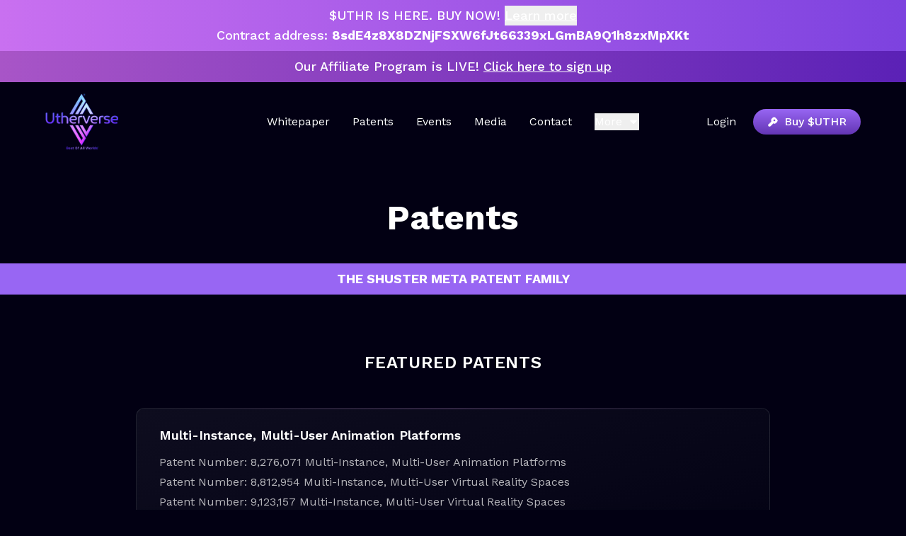

--- FILE ---
content_type: text/html
request_url: https://www.utherverse.io/patent
body_size: 14677
content:
<!DOCTYPE html><html lang="en"> <head><meta charset="UTF-8"><meta name="description" content="The world's most advanced metaverse."><meta name="viewport" content="width=device-width"><meta name="generator" content="Astro v5.13.4"><link rel="apple-touch-icon" sizes="180x180" href="/apple-touch-icon.png"><link rel="icon" type="image/png" sizes="32x32" href="/favicon-32x32.png"><link rel="icon" type="image/png" sizes="16x16" href="/favicon-16x16.png"><link rel="manifest" href="/site.webmanifest"><title>Utherverse - Patents</title><meta name="keywords" content="Metaverse, Utherverse, AI, Artificial Intelligence, Cryptocurrenty, NFTs, Swap, Virtual Reality, Universe"><meta name="description" content="Combining the best of the Internet, Video Gaming and Virtual Reality"><link rel="preconnect" href="https://fonts.googleapis.com"><link rel="preconnect" href="https://fonts.gstatic.com" crossorigin><link href="https://fonts.googleapis.com/css2?family=Work+Sans:ital,wght@0,100..900;1,100..900&display=swap" as="style" onload="this.onload=null;this.rel='stylesheet'" rel="preload"><link href="https://fonts.googleapis.com/css2?family=Oswald:wght@200..700&display=swap" rel="stylesheet"><noscript><link href="https://fonts.googleapis.com/css2?family=Work+Sans:ital,wght@0,100..900;1,100..900&display=swap" type="text/css" rel="stylesheet"></noscript><link rel="stylesheet" href="/_astro/checkout.D8UDVsrp.css">
<style>.patent-card[data-astro-cid-4gbgip65]:before{content:"";position:absolute;top:0;left:0;right:0;height:1px;background:linear-gradient(90deg,transparent,rgba(227,134,255,.3),transparent);opacity:1;transition:opacity .3s ease}.abstract-content[data-astro-cid-4gbgip65].truncated{display:-webkit-box;-webkit-line-clamp:3;-webkit-box-orient:vertical;overflow:hidden}.abstract-content[data-astro-cid-4gbgip65].truncated+.see-more-btn[data-astro-cid-4gbgip65]{display:inline}.abstract-content[data-astro-cid-4gbgip65]:not(.truncated)+.see-more-btn[data-astro-cid-4gbgip65]{display:inline}
</style><script>window.va = window.va || function () { (window.vaq = window.vaq || []).push(arguments); };
		var script = document.createElement('script');
		script.defer = true;
		script.src = '/_vercel/insights/script.js';
		var head = document.querySelector('head');
		head.appendChild(script);
	</script></head> <body>  <nav class="left-0 top-0 z-50 w-full transition-all duration-200 relative"> <div id="announcement-bar"> <div class="announcement-bar flex flex-col items-center justify-center space-y-1 bg-gradient-to-r from-[#C970F0] to-[#7D42DF] px-4 py-2 text-white"> <div class="flex flex-col items-center justify-center"> <p class="text-center text-lg font-medium">
$UTHR IS HERE. BUY NOW! <button id="learn-more" class="underline">Learn more</button> </p> <p class="text-center text-lg font-medium">
Contract address: <span class="font-bold">8sdE4z8X8DZNjFSXW6fJt66339xLGmBA9Q1h8zxMpXKt</span> </p> </div> </div> <div class="announcement-bar flex flex-col items-center justify-center space-y-1 bg-gradient-to-r from-[#A855C7] to-[#5B21B6] px-4 py-2 text-white"> <div class="flex flex-col items-center justify-center"> <p class="text-center text-lg font-medium">
Our Affiliate Program is LIVE! <a href="https://app.xaeon.io/affiliates" target="_blank" class="underline">Click here to sign up</a> </p> </div> </div> <div id="modal" class="pointer-events-none fixed left-0 top-0 z-50 hidden h-[100dvh] w-full overflow-y-auto bg-black/90 py-8 backdrop-blur-md duration-100 ease-in animate-in fade-in"> <button id="token-close" class="absolute right-8 top-6 z-50 lg:right-11 lg:top-10"> <svg width="1em" height="1em" data-icon="cross">   <symbol id="ai:local:cross" viewBox="0 0 15 15"><path fill="currentColor" d="M3.64 2.27 7.5 6.13l3.84-3.84A.92.92 0 0 1 12 2a1 1 0 0 1 1 1 .9.9 0 0 1-.27.66L8.84 7.5l3.89 3.89A.9.9 0 0 1 13 12a1 1 0 0 1-1 1 .92.92 0 0 1-.69-.27L7.5 8.87l-3.85 3.85A.92.92 0 0 1 3 13a1 1 0 0 1-1-1 .9.9 0 0 1 .27-.66L6.16 7.5 2.27 3.61A.9.9 0 0 1 2 3a1 1 0 0 1 1-1c.24.003.47.1.64.27"/></symbol><use href="#ai:local:cross"></use>  </svg> </button> <div class="container-compressed min-h-full items-center justify-center lg:flex"> <main class="relative flex flex-col items-center text-center"> <span style="--animation-duration:8s; --line-width :20% " class="border border-secondary-sharp px-4 py-1 rounded-full bg-gradient-to-b from-[rgba(0,0,0,.29)] to-[rgba(99,53,180,.11)] max-lg:text-sm relative mb-5">Now LIVE <span id="star-shoot-wrapper" class="pointer-events-none absolute left-0 top-0 z-50 w-full"> <span class="absolute left-0 top-[-1px] h-[1px] w-[var(--line-width)] rounded-full bg-gradient-to-r from-transparent to-white"> <span id="star" class="absolute -right-[16px] top-[.5px] h-8 w-8 origin-center"> <div style="background: linear-gradient(to right, transparent,white,transparent);" class="absolute left-0 top-1/2 h-[1px] w-full -translate-y-1/2"></div> <div style="background: linear-gradient(transparent,white,transparent);" class="absolute left-1/2 top-0 h-full w-[1px] -translate-x-1/2"></div> </span> </span> </span> </span> <h2 class="lh-1_2 text-3xl md:text-5xl font-medium mb-5">$UTHR Tokens Are Now Available for Purchase!</h2> <div class="mb-4 w-full max-w-[40rem] space-y-4 text-center text-lg text-primary"> <p>$UTHR is now available for purchase on the Jupiter Exchange. Check out the videos below for instructions on how to set up a Phantom Wallet and purchase tokens on Jupiter.</p> </div> <p class="mx-auto max-w-[50rem] text-lg opacity-90 text-center">
Contract address: <span class="font-bold">8sdE4z8X8DZNjFSXW6fJt66339xLGmBA9Q1h8zxMpXKt</span> </p> <a target="_blank" class="mx-auto mt-6 flex w-fit" href="https://jup.ag/swap/USDC-8sdE4z8X8DZNjFSXW6fJt66339xLGmBA9Q1h8zxMpXKt"> <!-- <Button variant="primary-gradient"> Buy Now </Button> --> </a> <main class="mt-12 grid w-full gap-6 sm:mt-16 sm:grid-cols-2"> <div> <iframe class="aspect-video w-full" src="https://www.youtube.com/embed/CoyvAyxX0aw?si=xV3yYsXzACqSz8-y" title="YouTube video player" allow="accelerometer; autoplay; clipboard-write; encrypted-media; gyroscope; picture-in-picture; web-share" referrerpolicy="strict-origin-when-cross-origin" allowfullscreen></iframe> </div> <div> <iframe class="aspect-video w-full" src="https://www.youtube.com/embed/KVU1g-bD7To?si=r-eC3n5IfrOh7JUJ" title="YouTube video player" allow="accelerometer; autoplay; clipboard-write; encrypted-media; gyroscope; picture-in-picture; web-share" referrerpolicy="strict-origin-when-cross-origin" allowfullscreen></iframe> </div> </main> <!-- <p class="text-sm opacity-90">*Not available to investors in the USA or Canada</p> --> <!-- <a href="/uthx-presale?r=vPlx8NsS">
        <Button variant="secondary-gradient" class="mt-6"
            >Learn More <Icon name="arrow-right" slot="at-right" /></Button
        >
    </a> --> <!-- <div class="space-y-5 text-center">
        <div class="max-lg:text-sm">
            <p class="mb-1 pb-0 text-center font-bold">FOR USA AND CANADA:</p>

            <p>
                Last chance! The <span class="font-medium text-primary">$UTHR</span> Token VIP Membership Presale
                is ending soon
            </p>
        </div>

        <a class="block" href="https://utherversepresale.nexusecosystem.io/packages">
            <Button variant="primary-gradient" class="mx-auto shadow-lg shadow-black/40">
                <Icon name="arrow-right" slot="at-right" />
                See packages
            </Button>
        </a>
    </div> --> <div class="w-full h-full bg-gradient-to-b from-[rgba(152,102,243,.5)] to-[#D630FF] rounded-full -z-50 blur-[100px] opacity-10 absolute left-0 top-0"></div> </main> </div> </div> <script type="module">const e=document.querySelector("#modal"),o=document.querySelector("#learn-more"),n=document.querySelector("#token-close");o.addEventListener("click",()=>{e.classList.remove("hidden","pointer-events-none"),document.documentElement.style.overflow="hidden",document.body.style.overflow="hidden"});n.addEventListener("click",()=>{e.classList.add("hidden","pointer-events-none"),document.documentElement.style.overflow="",document.body.style.overflow=""});</script> </div> <div id="navbar-wrapper" class="container-wrapper relative flex h-24 items-center justify-between transition-all duration-200 lg:h-28"> <a href="/"> <img src="/_image?href=%2F_astro%2Flogo.BQ_R5xyy.png&#38;w=110&#38;h=193&#38;f=webp" loading="eager" alt="Utherverse.io logo" decoding="async" fetchpriority="auto" width="110" height="193" class="block h-12 w-auto lg:hidden"> <img src="/_image?href=%2F_astro%2Flogo-wordmark.BgGRsQfy.png&#38;w=2011&#38;h=1565&#38;f=webp" loading="eager" alt="Utherverse.io logo" decoding="async" fetchpriority="auto" width="2011" height="1565" class="hidden h-20 w-auto lg:block"></a> <ul class="absolute left-[50%] top-1/2 flex -translate-x-1/2 -translate-y-1/2 items-center space-x-7 max-xl:text-sm max-lg:hidden xl:space-x-8"> <li><a href="/whitepaper.pdf">Whitepaper</a></li> <li class="max-xl:hidden"> <a href="/patent">Patents</a> </li> <li><a href="https://app.xaeon.io/events">Events</a></li> <li><a href="/media">Media</a></li> <li><a href="/contact">Contact</a></li> <li> <div class="relative"> <button class="flex items-center [&#38;:hover+#menu]:block"> <span>More</span> <svg width="1em" height="1em" viewBox="0 0 48 48" id="down-arrow" class="ml-2" data-icon="down-arrow">   <use href="#ai:local:down-arrow"></use>  </svg> </button> <div id="menu" class="not-items absolute left-0 top-full z-50 hidden pt-4 hover:block"> <section id="section" class="grid rounded-md border border-[#544E5F] bg-[#2A272F] [&>*]:py-3 [&_.button]:flex [&_.button]:h-7 [&_.button]:w-full [&_.button]:items-center [&_.button]:space-x-2 [&_.button]:px-6 [&_.button]:text-left [&_.button]:text-sm"> <main class="[&>.button:hover]:bg-[#3B3643]"> <button id="Vision" class="button menu-item [&#38;.active]:bg-[#3B3643]"> <span>Vision</span> <svg width="1em" height="1em" class="-rotate-90" data-icon="down-arrow">   <symbol id="ai:local:down-arrow" viewBox="0 0 48 48"><path fill="none" d="M0 0h48v48H0z"/><path fill="currentColor" stroke="currentColor" stroke-linejoin="round" stroke-width="4" d="M36 19 24 31 12 19z"/></symbol><use href="#ai:local:down-arrow"></use>  </svg></button><button id="Economy" class="button menu-item [&#38;.active]:bg-[#3B3643]"> <span>Economy</span> <svg width="1em" height="1em" viewBox="0 0 48 48" class="-rotate-90" data-icon="down-arrow">   <use href="#ai:local:down-arrow"></use>  </svg></button><button id="Investors" class="button menu-item [&#38;.active]:bg-[#3B3643]"> <span>Investors</span> <svg width="1em" height="1em" viewBox="0 0 48 48" class="-rotate-90" data-icon="down-arrow">   <use href="#ai:local:down-arrow"></use>  </svg></button><button id="Media" class="button menu-item [&#38;.active]:bg-[#3B3643]"> <span>Media</span> <svg width="1em" height="1em" viewBox="0 0 48 48" class="-rotate-90" data-icon="down-arrow">   <use href="#ai:local:down-arrow"></use>  </svg></button><a id="utherverse-link" href="/whitepaper.pdf#page=35" id="Tokenomics" class="button menu-item [&#38;.active]:bg-[#3B3643]" target="_blank">  <span>Tokenomics</span>  </a> <a id="utherverse-link" href="https://archive.utherverse.io/legacy" id="Legacy" class="button menu-item [&#38;.active]:bg-[#3B3643]" target="_blank">  <span>Legacy</span>  </a> <a id="utherverse-link" href="https://archive.utherverse.io/fnft" id="fNFT Gen 1" class="button menu-item [&#38;.active]:bg-[#3B3643]" target="_blank">  <span>fNFT Gen 1</span>  </a> <a id="utherverse-link" href="https://archive.utherverse.io/fnft-gen-2" id="fNFT Gen 2" class="button menu-item [&#38;.active]:bg-[#3B3643]" target="_blank">  <span>fNFT Gen 2</span>  </a> <a id="utherverse-link" href="/home-archive" id="Home Archive" class="button menu-item [&#38;.active]:bg-[#3B3643]" target="_blank">  <span>Home Archive</span>  </a>  </main> <aside id="nested-menu" class="bg-[#3B3643] [&_.button:hover]:underline"> <main id="Vision" class="hidden"> <a id="utherverse-link" href="https://archive.utherverse.io/mission" target="_blank" class="button"> Mission </a> <a id="utherverse-link" href="https://archive.utherverse.io/vision" target="_blank" class="button"> Vision </a> <a id="utherverse-link" href="https://archive.utherverse.io/web3d" target="_blank" class="button"> Web 3.D </a> <a id="utherverse-link" href="https://archive.utherverse.io/vww" target="_blank" class="button"> VWW </a> <a id="utherverse-link" href="https://archive.utherverse.io/build" target="_blank" class="button"> Build a Metaverse </a> <a id="utherverse-link" href="https://archive.utherverse.io/interconnectivity" target="_blank" class="button"> Interconnectivity </a> <a id="utherverse-link" href="https://archive.utherverse.io/xaeon" target="_blank" class="button"> XAEON </a> <a id="utherverse-link" href="https://archive.utherverse.io/mmor" target="_blank" class="button"> MMOR </a> <a id="utherverse-link" href="https://archive.utherverse.io/unity" target="_blank" class="button"> Unity </a> <a id="utherverse-link" href="https://archive.utherverse.io/responsibility" target="_blank" class="button"> Responsibility </a> <a id="utherverse-link" href="https://archive.utherverse.io/operations" target="_blank" class="button"> Operations </a>  </main><main id="Economy" class="hidden"> <a id="utherverse-link" href="https://archive.utherverse.io/economics" target="_blank" class="button"> Economics </a> <a id="utherverse-link" href="https://archive.utherverse.io/creators" target="_blank" class="button"> Creators </a> <a id="utherverse-link" href="https://archive.utherverse.io/business" target="_blank" class="button"> Business </a> <a id="utherverse-link" href="https://app.xaeon.io/affiliates" target="_blank" class="button"> Affiliates </a>  </main><main id="Investors" class="hidden"> <a id="utherverse-link" href="https://www.sec.gov/Archives/edgar/data/1974250/000197425024000002/uther.pdf" target="_blank" class="button"> Form C-AR </a>  </main><main id="Media" class="hidden"> <a id="utherverse-link" href="https://archive.utherverse.io/press" target="_blank" class="button"> Articles </a>  </main> </aside> </section> </div> </div> <script type="module" src="/_astro/MoreDropdown.astro_astro_type_script_index_0_lang.BhTURMRf.js"></script> </li> </ul> <div class="flex items-center space-x-6">  <a id="utherverse-link" href="https://app.xaeon.io" class="max-xl:text-sm max-lg:hidden"> 
Login
 </a> <script type="module">const f="https://app.xaeon.io/register";function l(i){const e=`; ${document.cookie}`.split(`; ${i}=`);return e.length===2?e.pop().split(";").shift():null}document.addEventListener("DOMContentLoaded",()=>{document.querySelectorAll("#utherverse-link").forEach(a=>{const e=a.getAttribute("href");if(e&&e.startsWith(f)){const s=new URLSearchParams(window.location.search),c=s.get("clickId"),r=s.get("affiliateId"),o=l("clickId"),n=l("affiliateId"),t=new URL(e);c&&r?(t.searchParams.set("clickId",c),t.searchParams.set("affiliateId",r)):o&&n&&(t.searchParams.set("clickId",o),t.searchParams.set("affiliateId",n)),a.setAttribute("href",t.toString())}})});</script> <a target="_blank" href="https://jup.ag/swap/USDC-8sdE4z8X8DZNjFSXW6fJt66339xLGmBA9Q1h8zxMpXKt"> <button class="font-medium px-5 py-1.5 flex items-center space-x-2 bg-secondary-gradient rounded-full text-sm xl:text-base max-xl:text-sm"> <svg width="1em" height="1em" slot="at-left" data-icon="key-filled">   <symbol id="ai:local:key-filled" viewBox="0 0 24 24"><path fill="none" d="M0 0h24v24H0z"/><path fill="currentColor" d="M14.52 2c1.029 0 2.015.409 2.742 1.136l3.602 3.602a3.877 3.877 0 0 1 0 5.483l-2.643 2.643a3.88 3.88 0 0 1-4.941.452l-.105-.078-5.882 5.883a3 3 0 0 1-1.68.843l-.22.027-.221.009H4c-1.014 0-1.867-.759-1.991-1.823L2 20v-1.172c0-.704.248-1.386.73-1.96l.149-.161.414-.414A1 1 0 0 1 4 16h1v-1a1 1 0 0 1 .883-.993L6 14h1v-1a1 1 0 0 1 .206-.608l.087-.1 1.468-1.469-.076-.103a3.9 3.9 0 0 1-.678-1.963L8 8.521c0-1.029.409-2.015 1.136-2.742l2.643-2.643A3.88 3.88 0 0 1 14.52 2m.495 5h-.02a2 2 0 1 0 0 4h.02a2 2 0 1 0 0-4"/></symbol><use href="#ai:local:key-filled"></use>  </svg> <span>   <span class="max-lg:hidden">Buy $UTHR</span> <span class="lg:hidden">Buy $UTHR</span>  </span>  </button> </a>  <button id="hamburger" class="relative block h-4 w-7 disabled:opacity-40 lg:hidden"> <span id="span1" class="absolute left-1/2 top-0 h-0.5 w-full -translate-x-1/2 rounded-full bg-white"></span> <span id="span2" class="absolute left-1/2 top-1/2 h-0.5 w-full -translate-x-1/2 -translate-y-1/2 rounded-full bg-white"></span> <span id="span3" class="absolute bottom-0 left-1/2 h-0.5 w-full -translate-x-1/2 rounded-full bg-white"></span> </button> </div> </div> </nav> <aside id="nav-drawer" class="fixed left-0 top-0 z-40 hidden h-full w-full flex-col overflow-auto bg-body pb-10 transition-all duration-500 [&.active]:flex"> <main class="mb-6 flex-1 pt-28"> <div class="container-wrapper"> <ul class="grid grid-cols-2 gap-6 text-2xl font-medium transition-all duration-300 [&>*:hover]:opacity-60"> <!-- <li><a href="#">Updates</a></li> --> <li><a href="https://archive.utherverse.io/patent">Patents</a></li> <li><a href="https://app.xaeon.io/events">Events</a></li> <li><a href="/media">Promo Materials</a></li> <li><a href="https://archive.utherverse.io/contact">Contact</a></li> <li><a id="utherverse-link" href="https://app.xaeon.io"> Login </a> </li> <li> <button id="more-menu-btn" class="flex items-center [&#38;.active_#down-arrow]:rotate-180"> <span>More</span> <svg width="1em" height="1em" viewBox="0 0 48 48" id="down-arrow" class="ml-2" data-icon="down-arrow">   <use href="#ai:local:down-arrow"></use>  </svg> </button> </li> </ul> <div id="more-menu-content" class="mt-6 hidden grid-cols-2 items-start justify-start gap-5 border-t border-white/20 py-5 [&_a:hover]:underline"> <div class="inline"> <p class="mb-4 text-sm opacity-70">Vision</p> <ul class="space-y-2"> <li> <a id="utherverse-link" href="https://archive.utherverse.io/mission" target="_blank"> Mission </a>  </li><li> <a id="utherverse-link" href="https://archive.utherverse.io/vision" target="_blank"> Vision </a>  </li><li> <a id="utherverse-link" href="https://archive.utherverse.io/web3d" target="_blank"> Web 3.D </a>  </li><li> <a id="utherverse-link" href="https://archive.utherverse.io/vww" target="_blank"> VWW </a>  </li><li> <a id="utherverse-link" href="https://archive.utherverse.io/build" target="_blank"> Build a Metaverse </a>  </li><li> <a id="utherverse-link" href="https://archive.utherverse.io/interconnectivity" target="_blank"> Interconnectivity </a>  </li><li> <a id="utherverse-link" href="https://archive.utherverse.io/xaeon" target="_blank"> XAEON </a>  </li><li> <a id="utherverse-link" href="https://archive.utherverse.io/mmor" target="_blank"> MMOR </a>  </li><li> <a id="utherverse-link" href="https://archive.utherverse.io/unity" target="_blank"> Unity </a>  </li><li> <a id="utherverse-link" href="https://archive.utherverse.io/responsibility" target="_blank"> Responsibility </a>  </li><li> <a id="utherverse-link" href="https://archive.utherverse.io/operations" target="_blank"> Operations </a>  </li> </ul> </div><div class="inline"> <p class="mb-4 text-sm opacity-70">Economy</p> <ul class="space-y-2"> <li> <a id="utherverse-link" href="https://archive.utherverse.io/economics" target="_blank"> Economics </a>  </li><li> <a id="utherverse-link" href="https://archive.utherverse.io/creators" target="_blank"> Creators </a>  </li><li> <a id="utherverse-link" href="https://archive.utherverse.io/business" target="_blank"> Business </a>  </li><li> <a id="utherverse-link" href="https://app.xaeon.io/affiliates" target="_blank"> Affiliates </a>  </li> </ul> </div><div class="inline"> <p class="mb-4 text-sm opacity-70">Investors</p> <ul class="space-y-2"> <li> <a id="utherverse-link" href="https://www.sec.gov/Archives/edgar/data/1974250/000197425024000002/uther.pdf" target="_blank"> Form C-AR </a>  </li> </ul> </div><div class="inline"> <p class="mb-4 text-sm opacity-70">Media</p> <ul class="space-y-2"> <li> <a id="utherverse-link" href="https://archive.utherverse.io/press" target="_blank"> Articles </a>  </li> </ul> </div> <div class="inline"> <p class="mb-4 text-sm opacity-70">Others</p> <ul class="space-y-2"> <li> <a id="utherverse-link" href="/whitepaper.pdf#page=35" target="_blank" class="inline"> Tokenomics </a>  </li><li> <a id="utherverse-link" href="https://archive.utherverse.io/legacy" target="_blank" class="inline"> Legacy </a>  </li><li> <a id="utherverse-link" href="https://archive.utherverse.io/fnft" target="_blank" class="inline"> fNFT Gen 1 </a>  </li><li> <a id="utherverse-link" href="https://archive.utherverse.io/fnft-gen-2" target="_blank" class="inline"> fNFT Gen 2 </a>  </li><li> <a id="utherverse-link" href="/home-archive" target="_blank" class="inline"> Home Archive </a>  </li> </ul> </div> </div> </div> </main> <div class="container-wrapper flex items-center space-x-4 text-2xl"> <a aria-label="Discord" target="_blank" href="https://discord.gg/rAHfJV8RHX"><svg width="1.25em" height="1em" data-icon="discord">   <symbol id="ai:local:discord" viewBox="0 0 640 512"><path fill="none" d="M0 0h640v512H0z"/><path fill="currentColor" d="M524.531 69.836a1.5 1.5 0 0 0-.764-.7A485 485 0 0 0 404.081 32.03a1.82 1.82 0 0 0-1.923.91 338 338 0 0 0-14.9 30.6 447.9 447.9 0 0 0-134.426 0 310 310 0 0 0-15.135-30.6 1.89 1.89 0 0 0-1.924-.91 483.7 483.7 0 0 0-119.688 37.107 1.7 1.7 0 0 0-.788.676C39.068 183.651 18.186 294.69 28.43 404.354a2.02 2.02 0 0 0 .765 1.375 487.7 487.7 0 0 0 146.825 74.189 1.9 1.9 0 0 0 2.063-.676A348 348 0 0 0 208.12 430.4a1.86 1.86 0 0 0-1.019-2.588 321 321 0 0 1-45.868-21.853 1.885 1.885 0 0 1-.185-3.126 251 251 0 0 0 9.109-7.137 1.82 1.82 0 0 1 1.9-.256c96.229 43.917 200.41 43.917 295.5 0a1.81 1.81 0 0 1 1.924.233 235 235 0 0 0 9.132 7.16 1.884 1.884 0 0 1-.162 3.126 301.4 301.4 0 0 1-45.89 21.83 1.875 1.875 0 0 0-1 2.611 391 391 0 0 0 30.014 48.815 1.86 1.86 0 0 0 2.063.7A486 486 0 0 0 610.7 405.729a1.88 1.88 0 0 0 .765-1.352c12.264-126.783-20.532-236.912-86.934-334.541M222.491 337.58c-28.972 0-52.844-26.587-52.844-59.239s23.409-59.241 52.844-59.241c29.665 0 53.306 26.82 52.843 59.239 0 32.654-23.41 59.241-52.843 59.241m195.38 0c-28.971 0-52.843-26.587-52.843-59.239s23.409-59.241 52.843-59.241c29.667 0 53.307 26.82 52.844 59.239 0 32.654-23.177 59.241-52.844 59.241"/></symbol><use href="#ai:local:discord"></use>  </svg></a> <a aria-label="Telegram" target="_blank" href="https://t.me/utherverseannouncements"><svg width="0.88em" height="1em" data-icon="telegram">   <symbol id="ai:local:telegram" viewBox="0 0 448 512"><path fill="none" d="M0 0h448v512H0z"/><path fill="currentColor" d="m446.7 98.6-67.6 318.8c-5.1 22.5-18.4 28.1-37.3 17.5l-103-75.9-49.7 47.8c-5.5 5.5-10.1 10.1-20.7 10.1l7.4-104.9 190.9-172.5c8.3-7.4-1.8-11.5-12.9-4.1L117.8 284 16.2 252.2c-22.1-6.9-22.5-22.1 4.6-32.7L418.2 66.4c18.4-6.9 34.5 4.1 28.5 32.2"/></symbol><use href="#ai:local:telegram"></use>  </svg></a> <a aria-label="Twitter" target="_blank" href="https://twitter.com/Utherverse"><svg width="1em" height="1em" data-icon="twitterX">   <symbol id="ai:local:twitterX" viewBox="0 0 512 512"><path fill="none" d="M0 0h512v512H0z"/><path fill="currentColor" d="M389.2 48h70.6L305.6 224.2 487 464H345L233.7 318.6 106.5 464H35.8l164.9-188.5L26.8 48h145.6l100.5 132.9zm-24.8 373.8h39.1L151.1 88h-42z"/></symbol><use href="#ai:local:twitterX"></use>  </svg></a> <a aria-label="Facebook" target="_blank" href="https://www.facebook.com/UtherverseDigital"><svg width="0.63em" height="1em" data-icon="facebookf">   <symbol id="ai:local:facebookf" viewBox="0 0 320 512"><path fill="none" d="M0 0h320v512H0z"/><path fill="currentColor" d="M80 299.3V512h116V299.3h86.5l18-97.8H196v-34.6c0-51.7 20.3-71.5 72.7-71.5 16.3 0 29.4.4 37 1.2V7.9C291.4 4 256.4 0 236.2 0 129.3 0 80 50.5 80 159.4v42.1H14v97.8z"/></symbol><use href="#ai:local:facebookf"></use>  </svg></a> <a aria-label="Instagram" target="_blank" href="https://www.instagram.com/utherverse"><svg width="0.88em" height="1em" data-icon="instagram">   <symbol id="ai:local:instagram" viewBox="0 0 448 512"><path fill="none" d="M0 0h448v512H0z"/><path fill="currentColor" d="M224.1 141c-63.6 0-114.9 51.3-114.9 114.9s51.3 114.9 114.9 114.9S339 319.5 339 255.9 287.7 141 224.1 141m0 189.6c-41.1 0-74.7-33.5-74.7-74.7s33.5-74.7 74.7-74.7 74.7 33.5 74.7 74.7-33.6 74.7-74.7 74.7m146.4-194.3c0 14.9-12 26.8-26.8 26.8-14.9 0-26.8-12-26.8-26.8s12-26.8 26.8-26.8 26.8 12 26.8 26.8m76.1 27.2c-1.7-35.9-9.9-67.7-36.2-93.9-26.2-26.2-58-34.4-93.9-36.2-37-2.1-147.9-2.1-184.9 0-35.8 1.7-67.6 9.9-93.9 36.1s-34.4 58-36.2 93.9c-2.1 37-2.1 147.9 0 184.9 1.7 35.9 9.9 67.7 36.2 93.9s58 34.4 93.9 36.2c37 2.1 147.9 2.1 184.9 0 35.9-1.7 67.7-9.9 93.9-36.2 26.2-26.2 34.4-58 36.2-93.9 2.1-37 2.1-147.8 0-184.8M398.8 388c-7.8 19.6-22.9 34.7-42.6 42.6-29.5 11.7-99.5 9-132.1 9s-102.7 2.6-132.1-9c-19.6-7.8-34.7-22.9-42.6-42.6-11.7-29.5-9-99.5-9-132.1s-2.6-102.7 9-132.1c7.8-19.6 22.9-34.7 42.6-42.6 29.5-11.7 99.5-9 132.1-9s102.7-2.6 132.1 9c19.6 7.8 34.7 22.9 42.6 42.6 11.7 29.5 9 99.5 9 132.1s2.7 102.7-9 132.1"/></symbol><use href="#ai:local:instagram"></use>  </svg></a> <a aria-label="Dextools" target="_blank" href="https://www.dextools.io/app/en/solana/pair-explorer/FYVb7Xin4rzQgbTiGsLXsQy48NRB4UEUjhL2hWkeG2CX?t=1727822785080"><svg width="0.88em" height="1em" data-icon="dextools">   <symbol id="ai:local:dextools" viewBox="0 -0.058 754.779 867.058"><path fill="#05a3c9" fill-rule="evenodd" d="M280.395 49.025c-51.649 26.905-93.905 49.672-93.896 50.598.023 2.39 123.959 65.156 128.358 65.003 2.001-.067 16.517-6.749 32.256-14.847l28.621-14.721 31.258 16.067 31.256 16.07 51.188-23.001c77.13-34.659 85.141-38.457 83.885-39.733-1.666-1.693-29.331-16.555-104.388-56.07-36.274-19.098-71.481-37.823-78.24-41.612-6.758-3.789-13.21-6.837-14.337-6.778s-44.311 22.12-95.961 49.024M53.863 166.331.097 194.103v121.886c0 67.038.706 121.885 1.572 121.885.863 0 27.316-11.467 58.783-25.482l57.213-25.482V258.434l27.958 15.232a33224 33224 0 0 0 64.671 35.109l36.712 19.877 16.336-7.387a3822 3822 0 0 0 30.674-14.056c7.885-3.672 27.241-12.39 43.012-19.377 15.771-6.99 30.37-14.019 32.44-15.621 2.75-2.128-30.782-20.658-124.025-68.54-70.285-36.093-130.046-65.509-132.802-65.368s-29.206 12.752-58.778 28.028m529.148 7.799c-36.618 16.531-66.604 30.717-66.638 31.526-.032.808 19.926 12.675 44.354 26.367 24.426 13.695 44.412 25.632 44.412 26.531 0 .897-21.615 11.37-48.03 23.278-26.419 11.905-93.194 42.061-148.393 67.014l-184.954 83.602c-46.525 21.032-88.462 39.989-93.193 42.132-95.03 43.019-121.15 54.956-124.737 57.005-3.607 2.063-4.424 14.048-5.066 74.201L0 677.53l48.08 24.498 48.079 24.497 66.669-30.088c36.669-16.547 66.669-30.953 66.669-32.014 0-1.058-6.776-5.473-15.054-9.815-8.282-4.342-25.378-13.954-37.995-21.364s-25.196-14.21-27.958-15.112c-2.761-.899-4.98-2.472-4.935-3.498.046-1.023 29.404-14.968 65.236-30.991 69.597-31.117 122.858-55.1 237.202-106.809a305577 305577 0 0 1 153.411-69.31c44.948-20.288 97.208-43.983 116.134-52.655l34.41-15.767.765-72.561.769-72.558-48.765-25.03c-26.822-13.765-49.748-24.994-50.95-24.953-1.201.038-32.141 13.595-68.756 30.13m153.872 261.772c-7.186 3.51-21.38 10.082-31.542 14.603s-29.446 13.222-42.852 19.339l-24.374 11.117-.556 63.702c-.307 35.035-1.597 63.545-2.867 63.36-2.885-.429-48.567-23.857-94.487-48.463-33.143-17.757-35.225-18.463-43.013-14.606-4.502 2.231-31.413 14.3-59.801 26.825-28.389 12.523-52.541 23.587-53.677 24.589-1.133 1 56.002 31.967 126.97 68.819l129.029 67.003 55.119-28.513c30.312-15.68 56.088-29.983 57.275-31.782 2.672-4.045 2.443-242.93-.232-242.607-1.058.127-7.806 3.104-14.992 6.614M431.656 716.293a25013 25013 0 0 0-28.675 12.349c-28.856 12.484-23.201 12.898-57.531-4.192-22.865-11.382-32.721-14.894-36.999-13.189-3.209 1.278-30.826 13.703-61.376 27.61-30.548 13.907-56.602 25.285-57.898 25.285-12.817 0 8.491 12.731 90.714 54.207L376.319 867l40.572-20.03c22.315-11.017 67.323-33.078 100.021-49.024 32.695-15.95 59.042-29.413 58.549-29.921-.497-.506-27.893-14.574-60.883-31.262l-59.982-30.338z" clip-rule="evenodd"/></symbol><use href="#ai:local:dextools"></use>  </svg></a> </div> </aside> <script type="module">const e=document.getElementById("hamburger"),t=document.getElementById("nav-drawer"),i=document.getElementById("more-menu-btn"),s=document.getElementById("more-menu-content"),a=document.getElementById("announcement-bar");let n=!1,o=600;e?.addEventListener("click",()=>{n=!n,e.classList.toggle("active"),t?.classList.add("active"),document.body.classList.add("hide-scrollbar"),t.style.paddingTop=a.scrollHeight+"px",n?(e.classList.add("pointer-events-none"),e.disabled=!0,setTimeout(()=>{e.classList.remove("pointer-events-none"),e.disabled=!1},o),t?.classList.remove("unactive-animation"),document.body.style.height=window.innerHeight+"px",document.body.style.overflowY="hidden",t?.classList.add("active-animation")):(t?.classList.add("unactive-animation"),t?.classList.remove("active-animation"),e.classList.add("pointer-events-none"),e.disabled=!0,setTimeout(()=>{e.disabled=!1,t?.classList.remove("active"),document.body.classList.remove("hide-scrollbar"),document.body.style.height="unset",document.body.style.overflowY="auto",i?.classList.remove("active"),s?.classList.add("hidden"),s?.classList.remove("grid"),e.classList.remove("pointer-events-none")},o))});i?.addEventListener("click",()=>{i.classList.toggle("active"),s?.classList.toggle("hidden"),s?.classList.toggle("grid")});</script> <main class="mb-20 mt-8 lg:mb-36 lg:mt-14"> <!-- Header Section --> <header class="mb-12 text-center lg:mb-20"> <h2 class="lh-1_2 text-3xl md:text-5xl container-wrapper mb-10 font-bold">Patents</h2> <div class="bg-secondary py-2"> <div class="container-wrapper"> <p class="mb-0 font-bold uppercase md:text-lg">The Shuster Meta Patent Family</p> </div> </div> </header> <div class="container-wrapper"> <!-- Featured Patents Section --> <section class="mb-16 lg:mb-24"> <h3 class="mb-8 text-center text-xl font-semibold uppercase tracking-wide text-white lg:mb-12 lg:text-2xl">
Featured Patents
</h3> <div class="mx-auto max-w-4xl space-y-4 md:space-y-6"> <article class="patent-card group relative overflow-hidden rounded-xl border border-white/10 bg-gradient-to-br from-white/5 to-transparent p-5 backdrop-blur-sm transition-all duration-300 md:px-8 md:py-6" data-astro-cid-4gbgip65> <h4 class="mb-3 text-base font-semibold text-white md:text-lg" data-astro-cid-4gbgip65> Multi-Instance, Multi-User Animation Platforms </h4> <div class="space-y-1 mb-4" data-astro-cid-4gbgip65> <p class="text-sm text-white/70 md:text-base" data-astro-cid-4gbgip65>
Patent Number: 8,276,071 Multi-Instance, Multi-User Animation Platforms </p><p class="text-sm text-white/70 md:text-base" data-astro-cid-4gbgip65>
Patent Number: 8,812,954 Multi-Instance, Multi-User Virtual Reality Spaces </p><p class="text-sm text-white/70 md:text-base" data-astro-cid-4gbgip65>
Patent Number: 9,123,157 Multi-Instance, Multi-User Virtual Reality Spaces </p> </div> <div class="abstract-wrapper mb-4" data-astro-cid-4gbgip65> <p class="text-sm leading-relaxed text-white/60 md:text-base" data-astro-cid-4gbgip65> <span class="abstract-content inline" data-astro-cid-4gbgip65>A multi-instance, multi-user animation platform includes a plurality of modeled parallel dimensions in a computer memory. Each of the parallel dimensions may be an independent model of a physical, three-dimensional space having corresponding features such that the parallel dimensions are recognizable as counterparts to each other. Avatars are located within corresponding ones of the parallel dimensions so as to prevent over-population of any one of the parallel dimensions by avatars. Avatars are animated within different ones of the parallel dimensions using input from respective users to provide virtual-reality data. A common space is modeled in the computer memory configured in relation to the plurality of parallel instances so that an object located inside the common space is visible from viewpoints located inside each of the plurality of parallel instances. Remote clients may output an animated display of a corresponding one of the parallel dimensions and avatars therein.</span> <button type="button" class="see-more-btn ml-1 text-white transition-colors hover:underline" data-astro-cid-4gbgip65>
... see more
</button> </p> </div> <a href="https://patents.justia.com/patent/20140071127" target="_blank" rel="noopener noreferrer" class="inline-flex items-center gap-2 text-sm font-medium text-primary transition-colors hover:text-white" data-astro-cid-4gbgip65> Justia Patents <svg xmlns="http://www.w3.org/2000/svg" class="h-4 w-4" fill="none" viewBox="0 0 24 24" stroke="currentColor" data-astro-cid-4gbgip65> <path stroke-linecap="round" stroke-linejoin="round" stroke-width="2" d="M10 6H6a2 2 0 00-2 2v10a2 2 0 002 2h10a2 2 0 002-2v-4M14 4h6m0 0v6m0-6L10 14" data-astro-cid-4gbgip65></path> </svg> </a> </article>  <script type="module">document.querySelectorAll(".abstract-wrapper").forEach(s=>{const t=s.querySelector(".abstract-content"),e=s.querySelector(".see-more-btn");if(!t||!e)return;const n=t.textContent||"";if(n.length<=280){e.style.display="none";return}const c=n.slice(0,280).trim();t.textContent=c;let o=!1;e.addEventListener("click",()=>{o=!o,o?(t.textContent=n,e.textContent=" see less"):(t.textContent=c,e.textContent="... see more")})});</script><article class="patent-card group relative overflow-hidden rounded-xl border border-white/10 bg-gradient-to-br from-white/5 to-transparent p-5 backdrop-blur-sm transition-all duration-300 md:px-8 md:py-6" data-astro-cid-4gbgip65> <h4 class="mb-3 text-base font-semibold text-white md:text-lg" data-astro-cid-4gbgip65> Recording and Playing Back </h4> <div class="space-y-1 mb-4" data-astro-cid-4gbgip65> <p class="text-sm text-white/70 md:text-base" data-astro-cid-4gbgip65>
Patent Number: 9,724,605 Method, System and Apparatus of Recording and Playing Back an Experience in a Virtual Worlds System </p> </div> <div class="abstract-wrapper mb-4" data-astro-cid-4gbgip65> <p class="text-sm leading-relaxed text-white/60 md:text-base" data-astro-cid-4gbgip65> <span class="abstract-content inline" data-astro-cid-4gbgip65> A recorded experience in a virtual worlds system may be played back by one or more servers instantiating a new instance of a scene using one or more processors of the one or more servers and playing back the recorded experience in the new instance by modeling objects of a recorded initial scene state of the recorded experience in the new instance and updating the recorded initial scene state based on subsequent recorded changes over a time period, a recorded experience file includes the recorded initial scene state and the subsequent recorded changes and is stored in one or more memories of the one or more servers. One or more client devices are in communication with the one or more servers to participate in the new instance.</span> <button type="button" class="see-more-btn ml-1 text-white transition-colors hover:underline" data-astro-cid-4gbgip65>
... see more
</button> </p> </div> <a href="https://patents.justia.com/patent/20210069591" target="_blank" rel="noopener noreferrer" class="inline-flex items-center gap-2 text-sm font-medium text-primary transition-colors hover:text-white" data-astro-cid-4gbgip65> Justia Patents <svg xmlns="http://www.w3.org/2000/svg" class="h-4 w-4" fill="none" viewBox="0 0 24 24" stroke="currentColor" data-astro-cid-4gbgip65> <path stroke-linecap="round" stroke-linejoin="round" stroke-width="2" d="M10 6H6a2 2 0 00-2 2v10a2 2 0 002 2h10a2 2 0 002-2v-4M14 4h6m0 0v6m0-6L10 14" data-astro-cid-4gbgip65></path> </svg> </a> </article>  <article class="patent-card group relative overflow-hidden rounded-xl border border-white/10 bg-gradient-to-br from-white/5 to-transparent p-5 backdrop-blur-sm transition-all duration-300 md:px-8 md:py-6" data-astro-cid-4gbgip65> <h4 class="mb-3 text-base font-semibold text-white md:text-lg" data-astro-cid-4gbgip65> Immersive Display </h4> <div class="space-y-1 mb-4" data-astro-cid-4gbgip65> <p class="text-sm text-white/70 md:text-base" data-astro-cid-4gbgip65>
Patent Number: 10,464,482 Immersive Display </p><p class="text-sm text-white/70 md:text-base" data-astro-cid-4gbgip65>
Patent Number: 10,248,285 Immersive Display </p> </div> <div class="abstract-wrapper mb-4" data-astro-cid-4gbgip65> <p class="text-sm leading-relaxed text-white/60 md:text-base" data-astro-cid-4gbgip65> <span class="abstract-content inline" data-astro-cid-4gbgip65>A method of operating an immersive display includes obtaining first images of environment in a first region in front of the immersive display, obtaining second images of environment in a second region outside the first region, which second region is not in front of the immersive display, displaying the first images of the environment on a first area of at least one display of the immersive display to provide a field of view of the environment in front of the immersive display, and displaying the second images of the environment in the second region on a second area of the at least one display to provide images outside the field of view of the environment in front of the immersive display. The first area is delineated from the second area.</span> <button type="button" class="see-more-btn ml-1 text-white transition-colors hover:underline" data-astro-cid-4gbgip65>
... see more
</button> </p> </div> <a href="https://patents.justia.com/patent/20210162925" target="_blank" rel="noopener noreferrer" class="inline-flex items-center gap-2 text-sm font-medium text-primary transition-colors hover:text-white" data-astro-cid-4gbgip65> Justia Patents <svg xmlns="http://www.w3.org/2000/svg" class="h-4 w-4" fill="none" viewBox="0 0 24 24" stroke="currentColor" data-astro-cid-4gbgip65> <path stroke-linecap="round" stroke-linejoin="round" stroke-width="2" d="M10 6H6a2 2 0 00-2 2v10a2 2 0 002 2h10a2 2 0 002-2v-4M14 4h6m0 0v6m0-6L10 14" data-astro-cid-4gbgip65></path> </svg> </a> </article>  <article class="patent-card group relative overflow-hidden rounded-xl border border-white/10 bg-gradient-to-br from-white/5 to-transparent p-5 backdrop-blur-sm transition-all duration-300 md:px-8 md:py-6" data-astro-cid-4gbgip65> <h4 class="mb-3 text-base font-semibold text-white md:text-lg" data-astro-cid-4gbgip65> System and methods of virtual world interaction </h4> <div class="space-y-1 mb-4" data-astro-cid-4gbgip65> <p class="text-sm text-white/70 md:text-base" data-astro-cid-4gbgip65>
Patent Number: 10,701,077 System and methods of virtual world interaction </p> </div> <div class="abstract-wrapper mb-4" data-astro-cid-4gbgip65> <p class="text-sm leading-relaxed text-white/60 md:text-base" data-astro-cid-4gbgip65> <span class="abstract-content inline" data-astro-cid-4gbgip65>Systems and methods of virtual world interaction, operation, implementation, instantiation, creation, and other functions related to virtual worlds (note that where the term &quot;virtual world&quot; is used herein, it is to be understood as referring to virtual world systems, virtual environments reflecting real, simulated, fantasy, or other structures, and includes information systems that utilize interaction within a 30 environment). Various embodiments facilitate interoperation between and within virtual worlds, and may provide consistent structures for operating virtual worlds. The disclosed embodiments may further enable individuals to build new virtual worlds within a framework, and allow third party users to better interact with those worlds.</span> <button type="button" class="see-more-btn ml-1 text-white transition-colors hover:underline" data-astro-cid-4gbgip65>
... see more
</button> </p> </div> <a href="https://patents.justia.com/patent/10701077" target="_blank" rel="noopener noreferrer" class="inline-flex items-center gap-2 text-sm font-medium text-primary transition-colors hover:text-white" data-astro-cid-4gbgip65> Justia Patents <svg xmlns="http://www.w3.org/2000/svg" class="h-4 w-4" fill="none" viewBox="0 0 24 24" stroke="currentColor" data-astro-cid-4gbgip65> <path stroke-linecap="round" stroke-linejoin="round" stroke-width="2" d="M10 6H6a2 2 0 00-2 2v10a2 2 0 002 2h10a2 2 0 002-2v-4M14 4h6m0 0v6m0-6L10 14" data-astro-cid-4gbgip65></path> </svg> </a> </article>  <article class="patent-card group relative overflow-hidden rounded-xl border border-white/10 bg-gradient-to-br from-white/5 to-transparent p-5 backdrop-blur-sm transition-all duration-300 md:px-8 md:py-6" data-astro-cid-4gbgip65> <h4 class="mb-3 text-base font-semibold text-white md:text-lg" data-astro-cid-4gbgip65> Device for physical interaction between remotely located users </h4> <div class="space-y-1 mb-4" data-astro-cid-4gbgip65> <p class="text-sm text-white/70 md:text-base" data-astro-cid-4gbgip65>
Patent Number: 10,394,363 Device for physical interaction between remotely located users </p> </div> <div class="abstract-wrapper mb-4" data-astro-cid-4gbgip65> <p class="text-sm leading-relaxed text-white/60 md:text-base" data-astro-cid-4gbgip65> <span class="abstract-content inline" data-astro-cid-4gbgip65>An electronic device for touch translation includes a body and pins extending therefrom and including couplings to facilitate movement of a first portion relative to a second portion. The pins are controllable to move the first portion relative to the second portion and to control force applied by the pins on an external object. Heads are disposed on the pins, which heads are greater in width than the pins and are movable relative to the pins about respective couplings. Sensors cooperating with the pins detect forces applied to the pins and a communication subsystem communicates over a network, with a remote electronic device. A controller, based on detected forces, transmits signals to the remote electronic device to control the remote electronic device, and actuates pins to control the relative movement of the portions based on signals received from the remote electronic device.</span> <button type="button" class="see-more-btn ml-1 text-white transition-colors hover:underline" data-astro-cid-4gbgip65>
... see more
</button> </p> </div> <a href="https://patents.justia.com/patent/20190391698" target="_blank" rel="noopener noreferrer" class="inline-flex items-center gap-2 text-sm font-medium text-primary transition-colors hover:text-white" data-astro-cid-4gbgip65> Justia Patents <svg xmlns="http://www.w3.org/2000/svg" class="h-4 w-4" fill="none" viewBox="0 0 24 24" stroke="currentColor" data-astro-cid-4gbgip65> <path stroke-linecap="round" stroke-linejoin="round" stroke-width="2" d="M10 6H6a2 2 0 00-2 2v10a2 2 0 002 2h10a2 2 0 002-2v-4M14 4h6m0 0v6m0-6L10 14" data-astro-cid-4gbgip65></path> </svg> </a> </article>  <article class="patent-card group relative overflow-hidden rounded-xl border border-white/10 bg-gradient-to-br from-white/5 to-transparent p-5 backdrop-blur-sm transition-all duration-300 md:px-8 md:py-6" data-astro-cid-4gbgip65> <h4 class="mb-3 text-base font-semibold text-white md:text-lg" data-astro-cid-4gbgip65> Conditional balance management for non-issuer debit instruments </h4> <div class="space-y-1 mb-4" data-astro-cid-4gbgip65> <p class="text-sm text-white/70 md:text-base" data-astro-cid-4gbgip65>
Patent Number: 8,463,704 Conditional balance management for non-issuer debit instruments </p> </div> <div class="abstract-wrapper mb-4" data-astro-cid-4gbgip65> <p class="text-sm leading-relaxed text-white/60 md:text-base" data-astro-cid-4gbgip65> <span class="abstract-content inline" data-astro-cid-4gbgip65>A computer receives information about a debit account controlled by a third-party issuer, a user owing the account and instructions for managing the account after a specified trigger date. Operating according the instructions, an unknown remaining balance in the account may be exhausted after the trigger date has passed, using a sequence of charges responsive to the initial balance, to the last charge amount completed or attempted, and to whether or not the last charge amount is accepted. In the alternative, or in addition, the account may be managed to convert the remaining balance to a non-monetary coupon (e.g., &quot;virtual currency&quot;) for use in an online computer game or the like, after the trigger date.</span> <button type="button" class="see-more-btn ml-1 text-white transition-colors hover:underline" data-astro-cid-4gbgip65>
... see more
</button> </p> </div>  </article>   </div> </section> <!-- All Patents Section --> <section class="mb-16 lg:mb-24"> <h3 class="mb-8 text-center text-xl font-semibold uppercase tracking-wide text-white lg:mb-12 lg:text-2xl">
All Patents
</h3> <div class="mx-auto max-w-4xl space-y-4 md:space-y-6"> <article class="patent-card group relative overflow-hidden rounded-xl border border-white/10 bg-gradient-to-br from-white/5 to-transparent p-5 backdrop-blur-sm transition-all duration-300 md:px-8 md:py-6" data-astro-cid-4gbgip65> <h4 class="mb-3 text-base font-semibold text-white md:text-lg" data-astro-cid-4gbgip65> Digital media enhancement system, method, and apparatus </h4> <div class="space-y-1 " data-astro-cid-4gbgip65> <p class="text-sm text-white/70 md:text-base" data-astro-cid-4gbgip65>
Patent Number: 10,839,500 Digital media enhancement system, method, and apparatus </p> </div>   </article>  <article class="patent-card group relative overflow-hidden rounded-xl border border-white/10 bg-gradient-to-br from-white/5 to-transparent p-5 backdrop-blur-sm transition-all duration-300 md:px-8 md:py-6" data-astro-cid-4gbgip65> <h4 class="mb-3 text-base font-semibold text-white md:text-lg" data-astro-cid-4gbgip65> Device for physical interaction between remotely located users </h4> <div class="space-y-1 " data-astro-cid-4gbgip65> <p class="text-sm text-white/70 md:text-base" data-astro-cid-4gbgip65>
Patent Number: 10,394,363 Device for physical interaction between remotely located users </p> </div>   </article>  <article class="patent-card group relative overflow-hidden rounded-xl border border-white/10 bg-gradient-to-br from-white/5 to-transparent p-5 backdrop-blur-sm transition-all duration-300 md:px-8 md:py-6" data-astro-cid-4gbgip65> <h4 class="mb-3 text-base font-semibold text-white md:text-lg" data-astro-cid-4gbgip65> Digital media enhancement system, method, and apparatus </h4> <div class="space-y-1 " data-astro-cid-4gbgip65> <p class="text-sm text-white/70 md:text-base" data-astro-cid-4gbgip65>
Patent Number: 10,255,666 Digital media enhancement system, method, and apparatus </p> </div>   </article>  <article class="patent-card group relative overflow-hidden rounded-xl border border-white/10 bg-gradient-to-br from-white/5 to-transparent p-5 backdrop-blur-sm transition-all duration-300 md:px-8 md:py-6" data-astro-cid-4gbgip65> <h4 class="mb-3 text-base font-semibold text-white md:text-lg" data-astro-cid-4gbgip65> Virtual environment for computer game </h4> <div class="space-y-1 " data-astro-cid-4gbgip65> <p class="text-sm text-white/70 md:text-base" data-astro-cid-4gbgip65>
Patent Number: 10,201,749 Virtual environment for computer game </p> </div>   </article>  <article class="patent-card group relative overflow-hidden rounded-xl border border-white/10 bg-gradient-to-br from-white/5 to-transparent p-5 backdrop-blur-sm transition-all duration-300 md:px-8 md:py-6" data-astro-cid-4gbgip65> <h4 class="mb-3 text-base font-semibold text-white md:text-lg" data-astro-cid-4gbgip65> Translating user interfaces of applications </h4> <div class="space-y-1 " data-astro-cid-4gbgip65> <p class="text-sm text-white/70 md:text-base" data-astro-cid-4gbgip65>
Patent Number: 10,198,154 Translating user interfaces of applications </p> </div>   </article>  <article class="patent-card group relative overflow-hidden rounded-xl border border-white/10 bg-gradient-to-br from-white/5 to-transparent p-5 backdrop-blur-sm transition-all duration-300 md:px-8 md:py-6" data-astro-cid-4gbgip65> <h4 class="mb-3 text-base font-semibold text-white md:text-lg" data-astro-cid-4gbgip65> Time-dependent client inactivity indicia in a multi-user animation environment </h4> <div class="space-y-1 " data-astro-cid-4gbgip65> <p class="text-sm text-white/70 md:text-base" data-astro-cid-4gbgip65>
Patent Number: 10,102,661 Time-dependent client inactivity indicia in a multi-user animation environment </p> </div>   </article>  <article class="patent-card group relative overflow-hidden rounded-xl border border-white/10 bg-gradient-to-br from-white/5 to-transparent p-5 backdrop-blur-sm transition-all duration-300 md:px-8 md:py-6" data-astro-cid-4gbgip65> <h4 class="mb-3 text-base font-semibold text-white md:text-lg" data-astro-cid-4gbgip65> Digital media enhancement system, method, and apparatus </h4> <div class="space-y-1 " data-astro-cid-4gbgip65> <p class="text-sm text-white/70 md:text-base" data-astro-cid-4gbgip65>
Patent Number: 9,898,810 Digital media enhancement system, method, and apparatus </p> </div>   </article>  <article class="patent-card group relative overflow-hidden rounded-xl border border-white/10 bg-gradient-to-br from-white/5 to-transparent p-5 backdrop-blur-sm transition-all duration-300 md:px-8 md:py-6" data-astro-cid-4gbgip65> <h4 class="mb-3 text-base font-semibold text-white md:text-lg" data-astro-cid-4gbgip65> Multi-instance, multi-user virtual reality spaces </h4> <div class="space-y-1 " data-astro-cid-4gbgip65> <p class="text-sm text-white/70 md:text-base" data-astro-cid-4gbgip65>
Patent Number: 9,889,375 Multi-instance, multi-user virtual reality spaces </p> </div>   </article>  <article class="patent-card group relative overflow-hidden rounded-xl border border-white/10 bg-gradient-to-br from-white/5 to-transparent p-5 backdrop-blur-sm transition-all duration-300 md:px-8 md:py-6" data-astro-cid-4gbgip65> <h4 class="mb-3 text-base font-semibold text-white md:text-lg" data-astro-cid-4gbgip65> Treatment of phantom limb syndrome and other sequelae of physical injury </h4> <div class="space-y-1 " data-astro-cid-4gbgip65> <p class="text-sm text-white/70 md:text-base" data-astro-cid-4gbgip65>
Patent Number: 9,867,961 Treatment of phantom limb syndrome and other sequelae of physical injury </p> </div>   </article>  <article class="patent-card group relative overflow-hidden rounded-xl border border-white/10 bg-gradient-to-br from-white/5 to-transparent p-5 backdrop-blur-sm transition-all duration-300 md:px-8 md:py-6" data-astro-cid-4gbgip65> <h4 class="mb-3 text-base font-semibold text-white md:text-lg" data-astro-cid-4gbgip65> Virtual environment for computer game </h4> <div class="space-y-1 " data-astro-cid-4gbgip65> <p class="text-sm text-white/70 md:text-base" data-astro-cid-4gbgip65>
Patent Number: 9,802,119 Virtual environment for computer game </p> </div>   </article>  <article class="patent-card group relative overflow-hidden rounded-xl border border-white/10 bg-gradient-to-br from-white/5 to-transparent p-5 backdrop-blur-sm transition-all duration-300 md:px-8 md:py-6" data-astro-cid-4gbgip65> <h4 class="mb-3 text-base font-semibold text-white md:text-lg" data-astro-cid-4gbgip65> Avatar eye control in a multi-user animation environment </h4> <div class="space-y-1 " data-astro-cid-4gbgip65> <p class="text-sm text-white/70 md:text-base" data-astro-cid-4gbgip65>
Patent Number: 9,786,082 Avatar eye control in a multi-user animation environment </p> </div>   </article>  <article class="patent-card group relative overflow-hidden rounded-xl border border-white/10 bg-gradient-to-br from-white/5 to-transparent p-5 backdrop-blur-sm transition-all duration-300 md:px-8 md:py-6" data-astro-cid-4gbgip65> <h4 class="mb-3 text-base font-semibold text-white md:text-lg" data-astro-cid-4gbgip65> Mobile status update display </h4> <div class="space-y-1 " data-astro-cid-4gbgip65> <p class="text-sm text-white/70 md:text-base" data-astro-cid-4gbgip65>
Patent Number: 9,705,838 Mobile status update display </p> </div>   </article>  <article class="patent-card group relative overflow-hidden rounded-xl border border-white/10 bg-gradient-to-br from-white/5 to-transparent p-5 backdrop-blur-sm transition-all duration-300 md:px-8 md:py-6" data-astro-cid-4gbgip65> <h4 class="mb-3 text-base font-semibold text-white md:text-lg" data-astro-cid-4gbgip65> Creation and use of virtual places </h4> <div class="space-y-1 " data-astro-cid-4gbgip65> <p class="text-sm text-white/70 md:text-base" data-astro-cid-4gbgip65>
Patent Number: 9,595,136 Creation and use of virtual places </p> </div>   </article>  <article class="patent-card group relative overflow-hidden rounded-xl border border-white/10 bg-gradient-to-br from-white/5 to-transparent p-5 backdrop-blur-sm transition-all duration-300 md:px-8 md:py-6" data-astro-cid-4gbgip65> <h4 class="mb-3 text-base font-semibold text-white md:text-lg" data-astro-cid-4gbgip65> Animation control method for multiple participants </h4> <div class="space-y-1 " data-astro-cid-4gbgip65> <p class="text-sm text-white/70 md:text-base" data-astro-cid-4gbgip65>
Patent Number: 9,569,876 Animation control method for multiple participants </p> </div>   </article>  <article class="patent-card group relative overflow-hidden rounded-xl border border-white/10 bg-gradient-to-br from-white/5 to-transparent p-5 backdrop-blur-sm transition-all duration-300 md:px-8 md:py-6" data-astro-cid-4gbgip65> <h4 class="mb-3 text-base font-semibold text-white md:text-lg" data-astro-cid-4gbgip65> Method and apparatus for providing internet advertising service </h4> <div class="space-y-1 " data-astro-cid-4gbgip65> <p class="text-sm text-white/70 md:text-base" data-astro-cid-4gbgip65>
Patent Number: 9,558,500 Method and apparatus for providing internet advertising service </p> </div>   </article>  <article class="patent-card group relative overflow-hidden rounded-xl border border-white/10 bg-gradient-to-br from-white/5 to-transparent p-5 backdrop-blur-sm transition-all duration-300 md:px-8 md:py-6" data-astro-cid-4gbgip65> <h4 class="mb-3 text-base font-semibold text-white md:text-lg" data-astro-cid-4gbgip65> Avatar eye control in a multi-user animation environment </h4> <div class="space-y-1 " data-astro-cid-4gbgip65> <p class="text-sm text-white/70 md:text-base" data-astro-cid-4gbgip65>
Patent Number: 9,508,180 Avatar eye control in a multi-user animation environment </p> </div>   </article>  <article class="patent-card group relative overflow-hidden rounded-xl border border-white/10 bg-gradient-to-br from-white/5 to-transparent p-5 backdrop-blur-sm transition-all duration-300 md:px-8 md:py-6" data-astro-cid-4gbgip65> <h4 class="mb-3 text-base font-semibold text-white md:text-lg" data-astro-cid-4gbgip65> Multi-instance, multi-user virtual reality spaces </h4> <div class="space-y-1 " data-astro-cid-4gbgip65> <p class="text-sm text-white/70 md:text-base" data-astro-cid-4gbgip65>
Patent Number: 9,452,360 Multi-instance, multi-user virtual reality spaces </p> </div>   </article>  <article class="patent-card group relative overflow-hidden rounded-xl border border-white/10 bg-gradient-to-br from-white/5 to-transparent p-5 backdrop-blur-sm transition-all duration-300 md:px-8 md:py-6" data-astro-cid-4gbgip65> <h4 class="mb-3 text-base font-semibold text-white md:text-lg" data-astro-cid-4gbgip65> Digital media enhancement system, method, and apparatus </h4> <div class="space-y-1 " data-astro-cid-4gbgip65> <p class="text-sm text-white/70 md:text-base" data-astro-cid-4gbgip65>
Patent Number: 9,418,462 Digital media enhancement system, method, and apparatus </p> </div>   </article>  <article class="patent-card group relative overflow-hidden rounded-xl border border-white/10 bg-gradient-to-br from-white/5 to-transparent p-5 backdrop-blur-sm transition-all duration-300 md:px-8 md:py-6" data-astro-cid-4gbgip65> <h4 class="mb-3 text-base font-semibold text-white md:text-lg" data-astro-cid-4gbgip65> Translating user interfaces of applications </h4> <div class="space-y-1 " data-astro-cid-4gbgip65> <p class="text-sm text-white/70 md:text-base" data-astro-cid-4gbgip65>
Patent Number: 9,348,666 Translating user interfaces of applications </p> </div>   </article>  <article class="patent-card group relative overflow-hidden rounded-xl border border-white/10 bg-gradient-to-br from-white/5 to-transparent p-5 backdrop-blur-sm transition-all duration-300 md:px-8 md:py-6" data-astro-cid-4gbgip65> <h4 class="mb-3 text-base font-semibold text-white md:text-lg" data-astro-cid-4gbgip65> Computer simulation method with user-defined transportation and layout </h4> <div class="space-y-1 " data-astro-cid-4gbgip65> <p class="text-sm text-white/70 md:text-base" data-astro-cid-4gbgip65>
Patent Number: 9,329,743 Computer simulation method with user-defined transportation and layout </p> </div>   </article>  <article class="patent-card group relative overflow-hidden rounded-xl border border-white/10 bg-gradient-to-br from-white/5 to-transparent p-5 backdrop-blur-sm transition-all duration-300 md:px-8 md:py-6" data-astro-cid-4gbgip65> <h4 class="mb-3 text-base font-semibold text-white md:text-lg" data-astro-cid-4gbgip65> Time-dependent client inactivity indicia in a multi-user animation environment </h4> <div class="space-y-1 " data-astro-cid-4gbgip65> <p class="text-sm text-white/70 md:text-base" data-astro-cid-4gbgip65>
Patent Number: 9,251,616 Time-dependent client inactivity indicia in a multi-user animation environment </p> </div>   </article>  <article class="patent-card group relative overflow-hidden rounded-xl border border-white/10 bg-gradient-to-br from-white/5 to-transparent p-5 backdrop-blur-sm transition-all duration-300 md:px-8 md:py-6" data-astro-cid-4gbgip65> <h4 class="mb-3 text-base font-semibold text-white md:text-lg" data-astro-cid-4gbgip65> Avatar eye control in a multi-user animation environment </h4> <div class="space-y-1 " data-astro-cid-4gbgip65> <p class="text-sm text-white/70 md:text-base" data-astro-cid-4gbgip65>
Patent Number: 9,208,598 Avatar eye control in a multi-user animation environment </p> </div>   </article>  <article class="patent-card group relative overflow-hidden rounded-xl border border-white/10 bg-gradient-to-br from-white/5 to-transparent p-5 backdrop-blur-sm transition-all duration-300 md:px-8 md:py-6" data-astro-cid-4gbgip65> <h4 class="mb-3 text-base font-semibold text-white md:text-lg" data-astro-cid-4gbgip65> Multi-instance, multi-user virtual reality spaces </h4> <div class="space-y-1 " data-astro-cid-4gbgip65> <p class="text-sm text-white/70 md:text-base" data-astro-cid-4gbgip65>
Patent Number: 9,123,157 Multi-instance, multi-user virtual reality spaces </p> </div>   </article>  <article class="patent-card group relative overflow-hidden rounded-xl border border-white/10 bg-gradient-to-br from-white/5 to-transparent p-5 backdrop-blur-sm transition-all duration-300 md:px-8 md:py-6" data-astro-cid-4gbgip65> <h4 class="mb-3 text-base font-semibold text-white md:text-lg" data-astro-cid-4gbgip65> Mobile status update display </h4> <div class="space-y-1 " data-astro-cid-4gbgip65> <p class="text-sm text-white/70 md:text-base" data-astro-cid-4gbgip65>
Patent Number: 9,077,679 Mobile status update display </p> </div>   </article>  <article class="patent-card group relative overflow-hidden rounded-xl border border-white/10 bg-gradient-to-br from-white/5 to-transparent p-5 backdrop-blur-sm transition-all duration-300 md:px-8 md:py-6" data-astro-cid-4gbgip65> <h4 class="mb-3 text-base font-semibold text-white md:text-lg" data-astro-cid-4gbgip65> Digital media enhancement system, method, and apparatus </h4> <div class="space-y-1 " data-astro-cid-4gbgip65> <p class="text-sm text-white/70 md:text-base" data-astro-cid-4gbgip65>
Patent Number: 9,014,500 Digital media enhancement system, method, and apparatus </p> </div>   </article>  <article class="patent-card group relative overflow-hidden rounded-xl border border-white/10 bg-gradient-to-br from-white/5 to-transparent p-5 backdrop-blur-sm transition-all duration-300 md:px-8 md:py-6" data-astro-cid-4gbgip65> <h4 class="mb-3 text-base font-semibold text-white md:text-lg" data-astro-cid-4gbgip65> Adaptable generation of virtual environment frames </h4> <div class="space-y-1 " data-astro-cid-4gbgip65> <p class="text-sm text-white/70 md:text-base" data-astro-cid-4gbgip65>
Patent Number: 9,007,362 Adaptable generation of virtual environment frames </p> </div>   </article>  <article class="patent-card group relative overflow-hidden rounded-xl border border-white/10 bg-gradient-to-br from-white/5 to-transparent p-5 backdrop-blur-sm transition-all duration-300 md:px-8 md:py-6" data-astro-cid-4gbgip65> <h4 class="mb-3 text-base font-semibold text-white md:text-lg" data-astro-cid-4gbgip65> Systems and methods of object processing in virtual worlds </h4> <div class="space-y-1 " data-astro-cid-4gbgip65> <p class="text-sm text-white/70 md:text-base" data-astro-cid-4gbgip65>
Patent Number: 8,947,427 Systems and methods of object processing in virtual worlds </p> </div>   </article>  <article class="patent-card group relative overflow-hidden rounded-xl border border-white/10 bg-gradient-to-br from-white/5 to-transparent p-5 backdrop-blur-sm transition-all duration-300 md:px-8 md:py-6" data-astro-cid-4gbgip65> <h4 class="mb-3 text-base font-semibold text-white md:text-lg" data-astro-cid-4gbgip65> Mobile status update display </h4> <div class="space-y-1 " data-astro-cid-4gbgip65> <p class="text-sm text-white/70 md:text-base" data-astro-cid-4gbgip65>
Patent Number: 8,861,421 Mobile status update display </p> </div>   </article>  <article class="patent-card group relative overflow-hidden rounded-xl border border-white/10 bg-gradient-to-br from-white/5 to-transparent p-5 backdrop-blur-sm transition-all duration-300 md:px-8 md:py-6" data-astro-cid-4gbgip65> <h4 class="mb-3 text-base font-semibold text-white md:text-lg" data-astro-cid-4gbgip65> System and method for aggregating information over a wide area network </h4> <div class="space-y-1 " data-astro-cid-4gbgip65> <p class="text-sm text-white/70 md:text-base" data-astro-cid-4gbgip65>
Patent Number: 8,818,855 System and method for aggregating information over a wide area network </p> </div>   </article>  <article class="patent-card group relative overflow-hidden rounded-xl border border-white/10 bg-gradient-to-br from-white/5 to-transparent p-5 backdrop-blur-sm transition-all duration-300 md:px-8 md:py-6" data-astro-cid-4gbgip65> <h4 class="mb-3 text-base font-semibold text-white md:text-lg" data-astro-cid-4gbgip65> Multi-instance, multi-user virtual reality spaces </h4> <div class="space-y-1 " data-astro-cid-4gbgip65> <p class="text-sm text-white/70 md:text-base" data-astro-cid-4gbgip65>
Patent Number: 8,812,954 Multi-instance, multi-user virtual reality spaces </p> </div>   </article>  <article class="patent-card group relative overflow-hidden rounded-xl border border-white/10 bg-gradient-to-br from-white/5 to-transparent p-5 backdrop-blur-sm transition-all duration-300 md:px-8 md:py-6" data-astro-cid-4gbgip65> <h4 class="mb-3 text-base font-semibold text-white md:text-lg" data-astro-cid-4gbgip65> Method and system for searching a wide area network </h4> <div class="space-y-1 " data-astro-cid-4gbgip65> <p class="text-sm text-white/70 md:text-base" data-astro-cid-4gbgip65>
Patent Number: 8,775,396 Method and system for searching a wide area network </p> </div>   </article>  <article class="patent-card group relative overflow-hidden rounded-xl border border-white/10 bg-gradient-to-br from-white/5 to-transparent p-5 backdrop-blur-sm transition-all duration-300 md:px-8 md:py-6" data-astro-cid-4gbgip65> <h4 class="mb-3 text-base font-semibold text-white md:text-lg" data-astro-cid-4gbgip65> Avatar eye control in a multi-user animation environment </h4> <div class="space-y-1 " data-astro-cid-4gbgip65> <p class="text-sm text-white/70 md:text-base" data-astro-cid-4gbgip65>
Patent Number: 8,704,829 Avatar eye control in a multi-user animation environment </p> </div>   </article>  <article class="patent-card group relative overflow-hidden rounded-xl border border-white/10 bg-gradient-to-br from-white/5 to-transparent p-5 backdrop-blur-sm transition-all duration-300 md:px-8 md:py-6" data-astro-cid-4gbgip65> <h4 class="mb-3 text-base font-semibold text-white md:text-lg" data-astro-cid-4gbgip65> Creation and use of virtual places </h4> <div class="space-y-1 " data-astro-cid-4gbgip65> <p class="text-sm text-white/70 md:text-base" data-astro-cid-4gbgip65>
Patent Number: 8,694,553 Creation and use of virtual places </p> </div>   </article>  <article class="patent-card group relative overflow-hidden rounded-xl border border-white/10 bg-gradient-to-br from-white/5 to-transparent p-5 backdrop-blur-sm transition-all duration-300 md:px-8 md:py-6" data-astro-cid-4gbgip65> <h4 class="mb-3 text-base font-semibold text-white md:text-lg" data-astro-cid-4gbgip65> Virtual environment for computer game </h4> <div class="space-y-1 " data-astro-cid-4gbgip65> <p class="text-sm text-white/70 md:text-base" data-astro-cid-4gbgip65>
Patent Number: 8,683,386 Virtual environment for computer game </p> </div>   </article>  <article class="patent-card group relative overflow-hidden rounded-xl border border-white/10 bg-gradient-to-br from-white/5 to-transparent p-5 backdrop-blur-sm transition-all duration-300 md:px-8 md:py-6" data-astro-cid-4gbgip65> <h4 class="mb-3 text-base font-semibold text-white md:text-lg" data-astro-cid-4gbgip65> Systems and methods of virtual worlds access </h4> <div class="space-y-1 " data-astro-cid-4gbgip65> <p class="text-sm text-white/70 md:text-base" data-astro-cid-4gbgip65>
Patent Number: 8,671,142 Systems and methods of virtual worlds access </p> </div>   </article>  <article class="patent-card group relative overflow-hidden rounded-xl border border-white/10 bg-gradient-to-br from-white/5 to-transparent p-5 backdrop-blur-sm transition-all duration-300 md:px-8 md:py-6" data-astro-cid-4gbgip65> <h4 class="mb-3 text-base font-semibold text-white md:text-lg" data-astro-cid-4gbgip65> Systems and methods of virtual world interaction </h4> <div class="space-y-1 " data-astro-cid-4gbgip65> <p class="text-sm text-white/70 md:text-base" data-astro-cid-4gbgip65>
Patent Number: 8,621,368 Systems and methods of virtual world interaction </p> </div>   </article>  <article class="patent-card group relative overflow-hidden rounded-xl border border-white/10 bg-gradient-to-br from-white/5 to-transparent p-5 backdrop-blur-sm transition-all duration-300 md:px-8 md:py-6" data-astro-cid-4gbgip65> <h4 class="mb-3 text-base font-semibold text-white md:text-lg" data-astro-cid-4gbgip65> Multi-instance, multi-user virtual reality spaces </h4> <div class="space-y-1 " data-astro-cid-4gbgip65> <p class="text-sm text-white/70 md:text-base" data-astro-cid-4gbgip65>
Patent Number: 8,589,792 Multi-instance, multi-user virtual reality spaces </p> </div>   </article>  <article class="patent-card group relative overflow-hidden rounded-xl border border-white/10 bg-gradient-to-br from-white/5 to-transparent p-5 backdrop-blur-sm transition-all duration-300 md:px-8 md:py-6" data-astro-cid-4gbgip65> <h4 class="mb-3 text-base font-semibold text-white md:text-lg" data-astro-cid-4gbgip65> Dynamic serving of multidimensional content </h4> <div class="space-y-1 " data-astro-cid-4gbgip65> <p class="text-sm text-white/70 md:text-base" data-astro-cid-4gbgip65>
Patent Number: 8,572,207 Dynamic serving of multidimensional content </p> </div>   </article>  <article class="patent-card group relative overflow-hidden rounded-xl border border-white/10 bg-gradient-to-br from-white/5 to-transparent p-5 backdrop-blur-sm transition-all duration-300 md:px-8 md:py-6" data-astro-cid-4gbgip65> <h4 class="mb-3 text-base font-semibold text-white md:text-lg" data-astro-cid-4gbgip65> Systems and methods of assessing permissions in virtual worlds </h4> <div class="space-y-1 " data-astro-cid-4gbgip65> <p class="text-sm text-white/70 md:text-base" data-astro-cid-4gbgip65>
Patent Number: 8,453,219 Systems and methods of assessing permissions in virtual worlds </p> </div>   </article>  <article class="patent-card group relative overflow-hidden rounded-xl border border-white/10 bg-gradient-to-br from-white/5 to-transparent p-5 backdrop-blur-sm transition-all duration-300 md:px-8 md:py-6" data-astro-cid-4gbgip65> <h4 class="mb-3 text-base font-semibold text-white md:text-lg" data-astro-cid-4gbgip65> Avatar eye control in a multi-user animation environment </h4> <div class="space-y-1 " data-astro-cid-4gbgip65> <p class="text-sm text-white/70 md:text-base" data-astro-cid-4gbgip65>
Patent Number: 8,390,630 Avatar eye control in a multi-user animation environment </p> </div>   </article>   </div> </section> <!-- More Information Section --> <section> <div class="grid items-center gap-10 lg:grid-cols-2 lg:gap-16"> <div class="flex items-center justify-center"> <img src="https://archive.utherverse.io/images/safe-silver.png" class="w-full lg:w-[90%]" alt="Patent Protection Badge"> </div> <div class="text-center lg:text-left"> <h4 class="mb-6 text-xl font-semibold uppercase tracking-wide text-white md:text-2xl">
More Information
</h4> <div> <h5 class="mb-4 text-lg font-semibold uppercase text-primary">
Active Patent Protection
</h5> <p class="mb-5 text-white/80">
Technologies and Patents that we've developed are involved in litigation. Here is a
								link to current litigation with Epic Games®
</p> <p class="mb-5 text-white/80">
Summary Litigation with  <a href="https://unicourt.com/case/pc-db5-utherverse-gaming-llc-v-epic-games-inc-931118" class="font-medium text-primary transition-colors hover:text-white" target="_blank" rel="noopener noreferrer">
EPIC GAMES
</a>
,  <a href="https://insight.rpxcorp.com/litigation_documents/14276506" class="font-medium text-primary transition-colors hover:text-white" target="_blank" rel="noopener noreferrer">
ENTIRE EPIC GAMES
</a> 
Complaint.
</p> <p class="text-white/80">
Here is a link to current litigation with ELECTRONIC ARTS LLC®.  <a href="https://www.scribd.com/document/428595634/STONE-INTERACTIVE-VENTURES-LLC-Vs-Electronic-Arts" class="font-medium text-primary transition-colors hover:text-white" target="_blank" rel="noopener noreferrer">
Summary Litigation with ELECTRONIC ARTS®
</a> </p> </div> </div> </div> </section> </div> </main> <section class="relative mb-20"> <footer class="border-t border-t-white/20 pt-10"> <div class="container-wrapper"> <header class="flex items-center justify-between max-sm:flex-col max-sm:space-y-6"> <div class="flex items-center space-x-3 sm:space-x-6"> <img src="/_image?href=%2F_astro%2Flogo-wordmark.BgGRsQfy.png&#38;w=2011&#38;h=1565&#38;f=webp" loading="eager" alt decoding="async" fetchpriority="auto" width="2011" height="1565" class="h-24 w-auto sm:h-28"> </div> <aside class="flex items-center space-x-3 text-lg lg:space-x-4 lg:text-2xl"> <a aria-label="Discord" target="_blank" href="https://discord.gg/rAHfJV8RHX"><svg width="1.25em" height="1em" viewBox="0 0 640 512" data-icon="discord">   <use href="#ai:local:discord"></use>  </svg></a> <a aria-label="Telegram" target="_blank" href="https://t.me/utherverseannouncements"><svg width="0.88em" height="1em" viewBox="0 0 448 512" data-icon="telegram">   <use href="#ai:local:telegram"></use>  </svg></a> <a aria-label="Twitter" target="_blank" href="https://twitter.com/Utherverse"><svg width="1em" height="1em" viewBox="0 0 512 512" data-icon="twitterX">   <use href="#ai:local:twitterX"></use>  </svg></a> <a aria-label="Facebook" target="_blank" href="https://www.facebook.com/UtherverseDigital"><svg width="0.63em" height="1em" viewBox="0 0 320 512" data-icon="facebookf">   <use href="#ai:local:facebookf"></use>  </svg></a> <a aria-label="Instagram" target="_blank" href="https://www.instagram.com/utherverse"><svg width="0.88em" height="1em" viewBox="0 0 448 512" data-icon="instagram">   <use href="#ai:local:instagram"></use>  </svg></a> <a aria-label="Dextools" target="_blank" href="https://www.dextools.io/app/en/solana/pair-explorer/FYVb7Xin4rzQgbTiGsLXsQy48NRB4UEUjhL2hWkeG2CX?t=1727822785080"><svg width="0.88em" height="1em" viewBox="0 -0.058 754.779 867.058" data-icon="dextools">   <use href="#ai:local:dextools"></use>  </svg></a> </aside> </header> <main class="mt-10 overflow-hidden"> <div class="-m-6 flex flex-wrap [&>*]:m-6 [&>*]:flex-1 [&_a:hover]:underline"> <div> <p class="mb-4 text-xl font-bold opacity-70">Vision</p> <ul class="space-y-2"> <li> <a id="utherverse-link" href="https://archive.utherverse.io/mission" target="_blank"> Mission </a>  </li><li> <a id="utherverse-link" href="https://archive.utherverse.io/vision" target="_blank"> Vision </a>  </li><li> <a id="utherverse-link" href="https://archive.utherverse.io/web3d" target="_blank"> Web 3.D </a>  </li><li> <a id="utherverse-link" href="https://archive.utherverse.io/vww" target="_blank"> VWW </a>  </li><li> <a id="utherverse-link" href="https://archive.utherverse.io/build" target="_blank"> Build a Metaverse </a>  </li><li> <a id="utherverse-link" href="https://archive.utherverse.io/interconnectivity" target="_blank"> Interconnectivity </a>  </li><li> <a id="utherverse-link" href="https://archive.utherverse.io/xaeon" target="_blank"> XAEON </a>  </li><li> <a id="utherverse-link" href="https://archive.utherverse.io/mmor" target="_blank"> MMOR </a>  </li><li> <a id="utherverse-link" href="https://archive.utherverse.io/unity" target="_blank"> Unity </a>  </li><li> <a id="utherverse-link" href="https://archive.utherverse.io/responsibility" target="_blank"> Responsibility </a>  </li><li> <a id="utherverse-link" href="https://archive.utherverse.io/operations" target="_blank"> Operations </a>  </li> </ul> </div><div> <p class="mb-4 text-xl font-bold opacity-70">Economy</p> <ul class="space-y-2"> <li> <a id="utherverse-link" href="https://archive.utherverse.io/economics" target="_blank"> Economics </a>  </li><li> <a id="utherverse-link" href="https://archive.utherverse.io/creators" target="_blank"> Creators </a>  </li><li> <a id="utherverse-link" href="https://archive.utherverse.io/business" target="_blank"> Business </a>  </li><li> <a id="utherverse-link" href="https://app.xaeon.io/affiliates" target="_blank"> Affiliates </a>  </li> </ul> </div><div> <p class="mb-4 text-xl font-bold opacity-70">Investors</p> <ul class="space-y-2"> <li> <a id="utherverse-link" href="https://www.sec.gov/Archives/edgar/data/1974250/000197425024000002/uther.pdf" target="_blank"> Form C-AR </a>  </li> </ul> </div><div> <p class="mb-4 text-xl font-bold opacity-70">Media</p> <ul class="space-y-2"> <li> <a id="utherverse-link" href="https://archive.utherverse.io/press" target="_blank"> Articles </a>  </li> </ul> </div> <div> <p class="mb-4 text-xl font-bold opacity-70">Others</p> <ul class="space-y-2"> <li> <a id="utherverse-link" href="/whitepaper.pdf#page=35" target="_blank" class="inline"> Tokenomics </a>  </li><li> <a id="utherverse-link" href="https://archive.utherverse.io/legacy" target="_blank" class="inline"> Legacy </a>  </li><li> <a id="utherverse-link" href="https://archive.utherverse.io/fnft" target="_blank" class="inline"> fNFT Gen 1 </a>  </li><li> <a id="utherverse-link" href="https://archive.utherverse.io/fnft-gen-2" target="_blank" class="inline"> fNFT Gen 2 </a>  </li><li> <a id="utherverse-link" href="/home-archive" target="_blank" class="inline"> Home Archive </a>  </li> </ul> </div> </div> </main> </div> <p class="mt-8 text-center text-sm">
Copyright 2026 Utherverse.io. All Rights Reserved.
</p> <p class="mt-2 text-center text-xs">Customer service: +1 (877) 349-4752</p> <p class="mt-2 text-center text-xs"><a href="mailto:support@xaeon.io">support@xaeon.io</a></p> <p class="mt-2 text-center text-xs"> <a target="_blank" class="text-blue-300" href="/terms">Terms of Service</a> |
<a target="_blank" class="text-blue-300" href="/privacy">Privacy Policy</a> |
<a target="_blank" class="text-blue-300" href="/refunds">Refund policy</a> </p> </footer> </section>  <script type="module">function f(t){const o=`; ${document.cookie}`.split(`; ${t}=`);return o.length===2?o.pop().split(";").shift():null}function n(t,i){f(t)!==i&&(document.cookie=`${t}=${i};path=/`)}const a=new URLSearchParams(window.location.search),c=a.get("clickId"),e=a.get("affiliateId");c&&n("clickId",c);e&&n("affiliateId",e);</script> </body> </html>

--- FILE ---
content_type: text/css; charset=utf-8
request_url: https://www.utherverse.io/_astro/checkout.D8UDVsrp.css
body_size: 13434
content:
*,:before,:after{--tw-border-spacing-x: 0;--tw-border-spacing-y: 0;--tw-translate-x: 0;--tw-translate-y: 0;--tw-rotate: 0;--tw-skew-x: 0;--tw-skew-y: 0;--tw-scale-x: 1;--tw-scale-y: 1;--tw-pan-x: ;--tw-pan-y: ;--tw-pinch-zoom: ;--tw-scroll-snap-strictness: proximity;--tw-gradient-from-position: ;--tw-gradient-via-position: ;--tw-gradient-to-position: ;--tw-ordinal: ;--tw-slashed-zero: ;--tw-numeric-figure: ;--tw-numeric-spacing: ;--tw-numeric-fraction: ;--tw-ring-inset: ;--tw-ring-offset-width: 0px;--tw-ring-offset-color: #fff;--tw-ring-color: rgb(59 130 246 / .5);--tw-ring-offset-shadow: 0 0 #0000;--tw-ring-shadow: 0 0 #0000;--tw-shadow: 0 0 #0000;--tw-shadow-colored: 0 0 #0000;--tw-blur: ;--tw-brightness: ;--tw-contrast: ;--tw-grayscale: ;--tw-hue-rotate: ;--tw-invert: ;--tw-saturate: ;--tw-sepia: ;--tw-drop-shadow: ;--tw-backdrop-blur: ;--tw-backdrop-brightness: ;--tw-backdrop-contrast: ;--tw-backdrop-grayscale: ;--tw-backdrop-hue-rotate: ;--tw-backdrop-invert: ;--tw-backdrop-opacity: ;--tw-backdrop-saturate: ;--tw-backdrop-sepia: ;--tw-contain-size: ;--tw-contain-layout: ;--tw-contain-paint: ;--tw-contain-style: }::backdrop{--tw-border-spacing-x: 0;--tw-border-spacing-y: 0;--tw-translate-x: 0;--tw-translate-y: 0;--tw-rotate: 0;--tw-skew-x: 0;--tw-skew-y: 0;--tw-scale-x: 1;--tw-scale-y: 1;--tw-pan-x: ;--tw-pan-y: ;--tw-pinch-zoom: ;--tw-scroll-snap-strictness: proximity;--tw-gradient-from-position: ;--tw-gradient-via-position: ;--tw-gradient-to-position: ;--tw-ordinal: ;--tw-slashed-zero: ;--tw-numeric-figure: ;--tw-numeric-spacing: ;--tw-numeric-fraction: ;--tw-ring-inset: ;--tw-ring-offset-width: 0px;--tw-ring-offset-color: #fff;--tw-ring-color: rgb(59 130 246 / .5);--tw-ring-offset-shadow: 0 0 #0000;--tw-ring-shadow: 0 0 #0000;--tw-shadow: 0 0 #0000;--tw-shadow-colored: 0 0 #0000;--tw-blur: ;--tw-brightness: ;--tw-contrast: ;--tw-grayscale: ;--tw-hue-rotate: ;--tw-invert: ;--tw-saturate: ;--tw-sepia: ;--tw-drop-shadow: ;--tw-backdrop-blur: ;--tw-backdrop-brightness: ;--tw-backdrop-contrast: ;--tw-backdrop-grayscale: ;--tw-backdrop-hue-rotate: ;--tw-backdrop-invert: ;--tw-backdrop-opacity: ;--tw-backdrop-saturate: ;--tw-backdrop-sepia: ;--tw-contain-size: ;--tw-contain-layout: ;--tw-contain-paint: ;--tw-contain-style: }*,:before,:after{box-sizing:border-box;border-width:0;border-style:solid;border-color:#e5e7eb}:before,:after{--tw-content: ""}html,:host{line-height:1.5;-webkit-text-size-adjust:100%;-moz-tab-size:4;-o-tab-size:4;tab-size:4;font-family:ui-sans-serif,system-ui,sans-serif,"Apple Color Emoji","Segoe UI Emoji",Segoe UI Symbol,"Noto Color Emoji";font-feature-settings:normal;font-variation-settings:normal;-webkit-tap-highlight-color:transparent}body{margin:0;line-height:inherit}hr{height:0;color:inherit;border-top-width:1px}abbr:where([title]){-webkit-text-decoration:underline dotted;text-decoration:underline dotted}h1,h2,h3,h4,h5,h6{font-size:inherit;font-weight:inherit}a{color:inherit;text-decoration:inherit}b,strong{font-weight:bolder}code,kbd,samp,pre{font-family:ui-monospace,SFMono-Regular,Menlo,Monaco,Consolas,Liberation Mono,Courier New,monospace;font-feature-settings:normal;font-variation-settings:normal;font-size:1em}small{font-size:80%}sub,sup{font-size:75%;line-height:0;position:relative;vertical-align:baseline}sub{bottom:-.25em}sup{top:-.5em}table{text-indent:0;border-color:inherit;border-collapse:collapse}button,input,optgroup,select,textarea{font-family:inherit;font-feature-settings:inherit;font-variation-settings:inherit;font-size:100%;font-weight:inherit;line-height:inherit;letter-spacing:inherit;color:inherit;margin:0;padding:0}button,select{text-transform:none}button,input:where([type=button]),input:where([type=reset]),input:where([type=submit]){-webkit-appearance:button;background-color:transparent;background-image:none}:-moz-focusring{outline:auto}:-moz-ui-invalid{box-shadow:none}progress{vertical-align:baseline}::-webkit-inner-spin-button,::-webkit-outer-spin-button{height:auto}[type=search]{-webkit-appearance:textfield;outline-offset:-2px}::-webkit-search-decoration{-webkit-appearance:none}::-webkit-file-upload-button{-webkit-appearance:button;font:inherit}summary{display:list-item}blockquote,dl,dd,h1,h2,h3,h4,h5,h6,hr,figure,p,pre{margin:0}fieldset{margin:0;padding:0}legend{padding:0}ol,ul,menu{list-style:none;margin:0;padding:0}dialog{padding:0}textarea{resize:vertical}input::-moz-placeholder,textarea::-moz-placeholder{opacity:1;color:#9ca3af}input::placeholder,textarea::placeholder{opacity:1;color:#9ca3af}button,[role=button]{cursor:pointer}:disabled{cursor:default}img,svg,video,canvas,audio,iframe,embed,object{display:block;vertical-align:middle}img,video{max-width:100%;height:auto}[hidden]:where(:not([hidden=until-found])){display:none}*{font-family:Work Sans,sans-serif}html,body{position:relative;z-index:50;overflow-x:hidden;scroll-behavior:smooth;--tw-bg-opacity: 1;background-color:rgb(2 0 19 / var(--tw-bg-opacity, 1));--tw-text-opacity: 1;color:rgb(255 255 255 / var(--tw-text-opacity, 1))}.container-compressed{margin-left:auto;margin-right:auto;width:90%;max-width:1080px}#hamburger{transition-property:all;transition-timing-function:cubic-bezier(.4,0,.2,1);transition-duration:.5s;animation-duration:.5s}#hamburger.active{--tw-rotate: 180deg;transform:translate(var(--tw-translate-x),var(--tw-translate-y)) rotate(var(--tw-rotate)) skew(var(--tw-skew-x)) skewY(var(--tw-skew-y)) scaleX(var(--tw-scale-x)) scaleY(var(--tw-scale-y))}#hamburger>span{transition-property:all;transition-timing-function:cubic-bezier(.4,0,.2,1);transition-duration:.3s;animation-duration:.3s}#hamburger.active>span:nth-child(2){opacity:0}#hamburger.active>span:first-child{top:50%;--tw-translate-y: 50%;--tw-rotate: 45deg;transform:translate(var(--tw-translate-x),var(--tw-translate-y)) rotate(var(--tw-rotate)) skew(var(--tw-skew-x)) skewY(var(--tw-skew-y)) scaleX(var(--tw-scale-x)) scaleY(var(--tw-scale-y))}#hamburger.active>span:last-child{top:50%;--tw-translate-y: 50%;--tw-rotate: -45deg;transform:translate(var(--tw-translate-x),var(--tw-translate-y)) rotate(var(--tw-rotate)) skew(var(--tw-skew-x)) skewY(var(--tw-skew-y)) scaleX(var(--tw-scale-x)) scaleY(var(--tw-scale-y))}#nav-drawer{clip-path:polygon(0 0,100% 0,100% 0%,0 0%)}.active-animation{animation:clip-show .6s ease forwards}@keyframes clip-show{0%{clip-path:polygon(0 0,100% 0,100% 0%,0 0%)}to{clip-path:polygon(0 0,100% 0,100% 100%,0 100%)}}.unactive-animation{animation:clip-hide .6s ease forwards}@keyframes clip-hide{0%{clip-path:polygon(0 0,100% 0,100% 100%,0 100%)}to{clip-path:polygon(0 0,100% 0,100% 0%,0 0%)}}#nav-drawer.active-animation ul{animation:list-down .6s ease both;animation-delay:.2s}#nav-drawer.unactive-animation ul{animation:list-up .3s ease both}@keyframes list-down{0%{transform:translateY(-20px);opacity:0}to{transform:translateY(0);opacity:1}}@keyframes list-up{0%{transform:translateY(0);opacity:1}to{transform:translateY(-20px);opacity:0}}#menu{width:320px}#menu.not-items{width:167px}#menu #section{grid-template-columns:auto 1fr}#menu.not-items #section{grid-template-columns:repeat(1,minmax(0,1fr))}#menu.not-items #nested-menu{display:none}.container-wrapper{max-width:1280px;width:90%;margin:0 auto}.pointer-events-none{pointer-events:none}.visible{visibility:visible}.fixed{position:fixed}.absolute{position:absolute}.relative{position:relative}.-bottom-\[1px\]{bottom:-1px}.-right-\[16px\]{right:-16px}.bottom-0{bottom:0}.left-0{left:0}.left-1\/2,.left-\[50\%\]{left:50%}.right-0{right:0}.right-10{right:2.5rem}.right-6{right:1.5rem}.right-8{right:2rem}.top-0{top:0}.top-1\/2{top:50%}.top-6{top:1.5rem}.top-8{top:2rem}.top-\[-1px\]{top:-1px}.top-\[\.1em\]{top:.1em}.top-\[\.5px\]{top:.5px}.top-full{top:100%}.-z-10{z-index:-10}.-z-20{z-index:-20}.-z-50{z-index:-50}.z-10{z-index:10}.z-20{z-index:20}.z-40{z-index:40}.z-50{z-index:50}.z-\[10000\]{z-index:10000}.z-\[2000000\]{z-index:2000000}.z-\[200000\]{z-index:200000}.col-span-1{grid-column:span 1 / span 1}.col-span-2{grid-column:span 2 / span 2}.-m-6{margin:-1.5rem}.-mx-3{margin-left:-.75rem;margin-right:-.75rem}.-mx-4{margin-left:-1rem;margin-right:-1rem}.-my-1{margin-top:-.25rem;margin-bottom:-.25rem}.-my-2{margin-top:-.5rem;margin-bottom:-.5rem}.mx-auto{margin-left:auto;margin-right:auto}.my-12{margin-top:3rem;margin-bottom:3rem}.my-3{margin-top:.75rem;margin-bottom:.75rem}.my-8{margin-top:2rem;margin-bottom:2rem}.\!mb-0{margin-bottom:0!important}.mb-0{margin-bottom:0}.mb-0\.5{margin-bottom:.125rem}.mb-1{margin-bottom:.25rem}.mb-10{margin-bottom:2.5rem}.mb-12{margin-bottom:3rem}.mb-14{margin-bottom:3.5rem}.mb-16{margin-bottom:4rem}.mb-2{margin-bottom:.5rem}.mb-20{margin-bottom:5rem}.mb-3{margin-bottom:.75rem}.mb-32{margin-bottom:8rem}.mb-4{margin-bottom:1rem}.mb-5{margin-bottom:1.25rem}.mb-6{margin-bottom:1.5rem}.mb-7{margin-bottom:1.75rem}.mb-8{margin-bottom:2rem}.ml-1{margin-left:.25rem}.ml-2{margin-left:.5rem}.ml-auto{margin-left:auto}.mt-1{margin-top:.25rem}.mt-10{margin-top:2.5rem}.mt-12{margin-top:3rem}.mt-2{margin-top:.5rem}.mt-2\.5{margin-top:.625rem}.mt-24{margin-top:6rem}.mt-28{margin-top:7rem}.mt-3{margin-top:.75rem}.mt-4{margin-top:1rem}.mt-6{margin-top:1.5rem}.mt-8{margin-top:2rem}.mt-\[\.2em\]{margin-top:.2em}.block{display:block}.inline-block{display:inline-block}.inline{display:inline}.flex{display:flex}.inline-flex{display:inline-flex}.grid{display:grid}.hidden{display:none}.aspect-square{aspect-ratio:1 / 1}.aspect-video{aspect-ratio:16 / 9}.size-12{width:3rem;height:3rem}.size-4{width:1rem;height:1rem}.size-5{width:1.25rem;height:1.25rem}.size-8{width:2rem;height:2rem}.size-\[1\.4em\]{width:1.4em;height:1.4em}.\!h-auto{height:auto!important}.h-0{height:0px}.h-0\.5{height:.125rem}.h-10{height:2.5rem}.h-11{height:2.75rem}.h-12{height:3rem}.h-14{height:3.5rem}.h-16{height:4rem}.h-20{height:5rem}.h-24{height:6rem}.h-36{height:9rem}.h-4{height:1rem}.h-5{height:1.25rem}.h-6{height:1.5rem}.h-7{height:1.75rem}.h-8{height:2rem}.h-9{height:2.25rem}.h-\[0\.5px\]{height:.5px}.h-\[100dvh\]{height:100dvh}.h-\[1px\]{height:1px}.h-\[80vh\]{height:80vh}.h-auto{height:auto}.h-full{height:100%}.h-screen{height:100vh}.max-h-\[18rem\]{max-height:18rem}.max-h-\[28rem\]{max-height:28rem}.min-h-\[100svh\]{min-height:100svh}.min-h-full{min-height:100%}.\!w-auto{width:auto!important}.\!w-full{width:100%!important}.w-11{width:2.75rem}.w-16{width:4rem}.w-4{width:1rem}.w-5{width:1.25rem}.w-6{width:1.5rem}.w-7{width:1.75rem}.w-8{width:2rem}.w-\[1px\]{width:1px}.w-\[20\%\]{width:20%}.w-\[80\%\]{width:80%}.w-\[90\%\]{width:90%}.w-\[calc\(var\(--radix-tooltip-content-available-width\)-1rem\)\]{width:calc(var(--radix-tooltip-content-available-width) - 1rem)}.w-\[var\(--line-width\)\]{width:var(--line-width)}.w-auto{width:auto}.w-fit{width:-moz-fit-content;width:fit-content}.w-full{width:100%}.\!max-w-\[30rem\]{max-width:30rem!important}.max-w-2xl{max-width:42rem}.max-w-4xl{max-width:56rem}.max-w-\[132px\]{max-width:132px}.max-w-\[14rem\]{max-width:14rem}.max-w-\[16rem\]{max-width:16rem}.max-w-\[18rem\]{max-width:18rem}.max-w-\[22rem\]{max-width:22rem}.max-w-\[24rem\]{max-width:24rem}.max-w-\[30rem\]{max-width:30rem}.max-w-\[40rem\]{max-width:40rem}.max-w-\[46rem\]{max-width:46rem}.max-w-\[50rem\]{max-width:50rem}.max-w-\[52rem\]{max-width:52rem}.max-w-\[60rem\]{max-width:60rem}.max-w-\[64rem\]{max-width:64rem}.max-w-full{max-width:100%}.flex-1{flex:1 1 0%}.flex-shrink-0{flex-shrink:0}.grow{flex-grow:1}.origin-center{transform-origin:center}.\!-translate-x-1\/2{--tw-translate-x: -50% !important;transform:translate(var(--tw-translate-x),var(--tw-translate-y)) rotate(var(--tw-rotate)) skew(var(--tw-skew-x)) skewY(var(--tw-skew-y)) scaleX(var(--tw-scale-x)) scaleY(var(--tw-scale-y))!important}.\!-translate-y-1\/2{--tw-translate-y: -50% !important;transform:translate(var(--tw-translate-x),var(--tw-translate-y)) rotate(var(--tw-rotate)) skew(var(--tw-skew-x)) skewY(var(--tw-skew-y)) scaleX(var(--tw-scale-x)) scaleY(var(--tw-scale-y))!important}.-translate-x-1\/2{--tw-translate-x: -50%;transform:translate(var(--tw-translate-x),var(--tw-translate-y)) rotate(var(--tw-rotate)) skew(var(--tw-skew-x)) skewY(var(--tw-skew-y)) scaleX(var(--tw-scale-x)) scaleY(var(--tw-scale-y))}.-translate-y-1\/2{--tw-translate-y: -50%;transform:translate(var(--tw-translate-x),var(--tw-translate-y)) rotate(var(--tw-rotate)) skew(var(--tw-skew-x)) skewY(var(--tw-skew-y)) scaleX(var(--tw-scale-x)) scaleY(var(--tw-scale-y))}.-rotate-45{--tw-rotate: -45deg;transform:translate(var(--tw-translate-x),var(--tw-translate-y)) rotate(var(--tw-rotate)) skew(var(--tw-skew-x)) skewY(var(--tw-skew-y)) scaleX(var(--tw-scale-x)) scaleY(var(--tw-scale-y))}.-rotate-90{--tw-rotate: -90deg;transform:translate(var(--tw-translate-x),var(--tw-translate-y)) rotate(var(--tw-rotate)) skew(var(--tw-skew-x)) skewY(var(--tw-skew-y)) scaleX(var(--tw-scale-x)) scaleY(var(--tw-scale-y))}.rotate-180{--tw-rotate: 180deg;transform:translate(var(--tw-translate-x),var(--tw-translate-y)) rotate(var(--tw-rotate)) skew(var(--tw-skew-x)) skewY(var(--tw-skew-y)) scaleX(var(--tw-scale-x)) scaleY(var(--tw-scale-y))}.transform{transform:translate(var(--tw-translate-x),var(--tw-translate-y)) rotate(var(--tw-rotate)) skew(var(--tw-skew-x)) skewY(var(--tw-skew-y)) scaleX(var(--tw-scale-x)) scaleY(var(--tw-scale-y))}@keyframes pulse{50%{opacity:.5}}.animate-pulse{animation:pulse 2s cubic-bezier(.4,0,.6,1) infinite}@keyframes spin{to{transform:rotate(360deg)}}.animate-spin{animation:spin 1s linear infinite}.cursor-not-allowed{cursor:not-allowed}.cursor-pointer{cursor:pointer}.resize-none{resize:none}.list-disc{list-style-type:disc}.appearance-none{-webkit-appearance:none;-moz-appearance:none;appearance:none}.grid-cols-1{grid-template-columns:repeat(1,minmax(0,1fr))}.grid-cols-2{grid-template-columns:repeat(2,minmax(0,1fr))}.grid-cols-3{grid-template-columns:repeat(3,minmax(0,1fr))}.grid-cols-\[repeat\(auto-fit\,minmax\(260px\,1fr\)\)\]{grid-template-columns:repeat(auto-fit,minmax(260px,1fr))}.grid-rows-\[auto_1fr_auto\]{grid-template-rows:auto 1fr auto}.flex-col{flex-direction:column}.flex-wrap{flex-wrap:wrap}.items-start{align-items:flex-start}.items-end{align-items:flex-end}.items-center{align-items:center}.justify-start{justify-content:flex-start}.justify-center{justify-content:center}.justify-between{justify-content:space-between}.gap-10{gap:2.5rem}.gap-16{gap:4rem}.gap-2{gap:.5rem}.gap-20{gap:5rem}.gap-3{gap:.75rem}.gap-5{gap:1.25rem}.gap-6{gap:1.5rem}.gap-8{gap:2rem}.gap-x-5{-moz-column-gap:1.25rem;column-gap:1.25rem}.gap-y-10{row-gap:2.5rem}.space-x-2>:not([hidden])~:not([hidden]){--tw-space-x-reverse: 0;margin-right:calc(.5rem * var(--tw-space-x-reverse));margin-left:calc(.5rem * calc(1 - var(--tw-space-x-reverse)))}.space-x-3>:not([hidden])~:not([hidden]){--tw-space-x-reverse: 0;margin-right:calc(.75rem * var(--tw-space-x-reverse));margin-left:calc(.75rem * calc(1 - var(--tw-space-x-reverse)))}.space-x-4>:not([hidden])~:not([hidden]){--tw-space-x-reverse: 0;margin-right:calc(1rem * var(--tw-space-x-reverse));margin-left:calc(1rem * calc(1 - var(--tw-space-x-reverse)))}.space-x-6>:not([hidden])~:not([hidden]){--tw-space-x-reverse: 0;margin-right:calc(1.5rem * var(--tw-space-x-reverse));margin-left:calc(1.5rem * calc(1 - var(--tw-space-x-reverse)))}.space-x-7>:not([hidden])~:not([hidden]){--tw-space-x-reverse: 0;margin-right:calc(1.75rem * var(--tw-space-x-reverse));margin-left:calc(1.75rem * calc(1 - var(--tw-space-x-reverse)))}.space-x-\[\.8em\]>:not([hidden])~:not([hidden]){--tw-space-x-reverse: 0;margin-right:calc(.8em * var(--tw-space-x-reverse));margin-left:calc(.8em * calc(1 - var(--tw-space-x-reverse)))}.space-y-1>:not([hidden])~:not([hidden]){--tw-space-y-reverse: 0;margin-top:calc(.25rem * calc(1 - var(--tw-space-y-reverse)));margin-bottom:calc(.25rem * var(--tw-space-y-reverse))}.space-y-12>:not([hidden])~:not([hidden]){--tw-space-y-reverse: 0;margin-top:calc(3rem * calc(1 - var(--tw-space-y-reverse)));margin-bottom:calc(3rem * var(--tw-space-y-reverse))}.space-y-2>:not([hidden])~:not([hidden]){--tw-space-y-reverse: 0;margin-top:calc(.5rem * calc(1 - var(--tw-space-y-reverse)));margin-bottom:calc(.5rem * var(--tw-space-y-reverse))}.space-y-20>:not([hidden])~:not([hidden]){--tw-space-y-reverse: 0;margin-top:calc(5rem * calc(1 - var(--tw-space-y-reverse)));margin-bottom:calc(5rem * var(--tw-space-y-reverse))}.space-y-3>:not([hidden])~:not([hidden]){--tw-space-y-reverse: 0;margin-top:calc(.75rem * calc(1 - var(--tw-space-y-reverse)));margin-bottom:calc(.75rem * var(--tw-space-y-reverse))}.space-y-4>:not([hidden])~:not([hidden]){--tw-space-y-reverse: 0;margin-top:calc(1rem * calc(1 - var(--tw-space-y-reverse)));margin-bottom:calc(1rem * var(--tw-space-y-reverse))}.space-y-5>:not([hidden])~:not([hidden]){--tw-space-y-reverse: 0;margin-top:calc(1.25rem * calc(1 - var(--tw-space-y-reverse)));margin-bottom:calc(1.25rem * var(--tw-space-y-reverse))}.space-y-6>:not([hidden])~:not([hidden]){--tw-space-y-reverse: 0;margin-top:calc(1.5rem * calc(1 - var(--tw-space-y-reverse)));margin-bottom:calc(1.5rem * var(--tw-space-y-reverse))}.space-y-8>:not([hidden])~:not([hidden]){--tw-space-y-reverse: 0;margin-top:calc(2rem * calc(1 - var(--tw-space-y-reverse)));margin-bottom:calc(2rem * var(--tw-space-y-reverse))}.overflow-auto{overflow:auto}.overflow-hidden{overflow:hidden}.overflow-x-auto{overflow-x:auto}.overflow-y-auto{overflow-y:auto}.whitespace-nowrap{white-space:nowrap}.whitespace-pre-wrap{white-space:pre-wrap}.break-all{word-break:break-all}.\!rounded-none{border-radius:0!important}.\!rounded-xl{border-radius:.75rem!important}.rounded{border-radius:.25rem}.rounded-2xl{border-radius:1rem}.rounded-\[32px\]{border-radius:32px}.rounded-full{border-radius:9999px}.rounded-lg{border-radius:.5rem}.rounded-md{border-radius:.375rem}.rounded-sm{border-radius:.125rem}.rounded-xl{border-radius:.75rem}.border{border-width:1px}.border-2{border-width:2px}.border-4{border-width:4px}.border-\[8px\]{border-width:8px}.border-b{border-bottom-width:1px}.border-t{border-top-width:1px}.border-\[\#00ffff\]{--tw-border-opacity: 1;border-color:rgb(0 255 255 / var(--tw-border-opacity, 1))}.border-\[\#544E5F\]{--tw-border-opacity: 1;border-color:rgb(84 78 95 / var(--tw-border-opacity, 1))}.border-gray-600{--tw-border-opacity: 1;border-color:rgb(75 85 99 / var(--tw-border-opacity, 1))}.border-primary\/30{border-color:#e386ff4d}.border-red-500{--tw-border-opacity: 1;border-color:rgb(239 68 68 / var(--tw-border-opacity, 1))}.border-secondary-sharp{--tw-border-opacity: 1;border-color:rgb(120 64 217 / var(--tw-border-opacity, 1))}.border-secondary\/50{border-color:#9866f380}.border-white\/10{border-color:#ffffff1a}.border-white\/20{border-color:#fff3}.border-white\/60{border-color:#fff9}.border-b-\[\#575757\]{--tw-border-opacity: 1;border-bottom-color:rgb(87 87 87 / var(--tw-border-opacity, 1))}.border-b-white\/20{border-bottom-color:#fff3}.border-r-white\/20{border-right-color:#fff3}.border-t-white\/20{border-top-color:#fff3}.\!bg-transparent{background-color:transparent!important}.bg-\[\#0C0B1A\]{--tw-bg-opacity: 1;background-color:rgb(12 11 26 / var(--tw-bg-opacity, 1))}.bg-\[\#0c0b1b\]{--tw-bg-opacity: 1;background-color:rgb(12 11 27 / var(--tw-bg-opacity, 1))}.bg-\[\#121826\]{--tw-bg-opacity: 1;background-color:rgb(18 24 38 / var(--tw-bg-opacity, 1))}.bg-\[\#211f3b\]{--tw-bg-opacity: 1;background-color:rgb(33 31 59 / var(--tw-bg-opacity, 1))}.bg-\[\#282735\]{--tw-bg-opacity: 1;background-color:rgb(40 39 53 / var(--tw-bg-opacity, 1))}.bg-\[\#2A272F\]{--tw-bg-opacity: 1;background-color:rgb(42 39 47 / var(--tw-bg-opacity, 1))}.bg-\[\#3B3643\]{--tw-bg-opacity: 1;background-color:rgb(59 54 67 / var(--tw-bg-opacity, 1))}.bg-\[rgba\(255\,255\,255\,\.08\)\]{background-color:#ffffff14}.bg-black{--tw-bg-opacity: 1;background-color:rgb(0 0 0 / var(--tw-bg-opacity, 1))}.bg-black\/30{background-color:#0000004d}.bg-black\/40{background-color:#0006}.bg-black\/70{background-color:#000000b3}.bg-black\/90{background-color:#000000e6}.bg-body{--tw-bg-opacity: 1;background-color:rgb(2 0 19 / var(--tw-bg-opacity, 1))}.bg-discord{--tw-bg-opacity: 1;background-color:rgb(87 98 226 / var(--tw-bg-opacity, 1))}.bg-primary{--tw-bg-opacity: 1;background-color:rgb(227 134 255 / var(--tw-bg-opacity, 1))}.bg-secondary{--tw-bg-opacity: 1;background-color:rgb(152 102 243 / var(--tw-bg-opacity, 1))}.bg-secondary\/60{background-color:#9866f399}.bg-talent-pink{--tw-bg-opacity: 1;background-color:rgb(214 39 113 / var(--tw-bg-opacity, 1))}.bg-transparent{background-color:transparent}.bg-white{--tw-bg-opacity: 1;background-color:rgb(255 255 255 / var(--tw-bg-opacity, 1))}.bg-white\/20{background-color:#fff3}.bg-gradient-to-b{background-image:linear-gradient(to bottom,var(--tw-gradient-stops))}.bg-gradient-to-br{background-image:linear-gradient(to bottom right,var(--tw-gradient-stops))}.bg-gradient-to-l{background-image:linear-gradient(to left,var(--tw-gradient-stops))}.bg-gradient-to-r{background-image:linear-gradient(to right,var(--tw-gradient-stops))}.bg-primary-gradient{background-image:linear-gradient(to bottom,#e072ff,#78378a)}.bg-secondary-gradient{background-image:linear-gradient(to bottom,#9866f3,#6335b4)}.bg-section-gradient{background-image:linear-gradient(to right,#45247a,#2a1350,#45247a)}.from-\[\#A855C7\]{--tw-gradient-from: #A855C7 var(--tw-gradient-from-position);--tw-gradient-to: rgb(168 85 199 / 0) var(--tw-gradient-to-position);--tw-gradient-stops: var(--tw-gradient-from), var(--tw-gradient-to)}.from-\[\#C970F0\]{--tw-gradient-from: #C970F0 var(--tw-gradient-from-position);--tw-gradient-to: rgb(201 112 240 / 0) var(--tw-gradient-to-position);--tw-gradient-stops: var(--tw-gradient-from), var(--tw-gradient-to)}.from-\[rgba\(0\,0\,0\,\.29\)\]{--tw-gradient-from: rgba(0,0,0,.29) var(--tw-gradient-from-position);--tw-gradient-to: rgba(0, 0, 0, 0) var(--tw-gradient-to-position);--tw-gradient-stops: var(--tw-gradient-from), var(--tw-gradient-to)}.from-\[rgba\(152\,102\,243\,\.5\)\]{--tw-gradient-from: rgba(152,102,243,.5) var(--tw-gradient-from-position);--tw-gradient-to: rgba(152, 102, 243, 0) var(--tw-gradient-to-position);--tw-gradient-stops: var(--tw-gradient-from), var(--tw-gradient-to)}.from-transparent{--tw-gradient-from: transparent var(--tw-gradient-from-position);--tw-gradient-to: rgb(0 0 0 / 0) var(--tw-gradient-to-position);--tw-gradient-stops: var(--tw-gradient-from), var(--tw-gradient-to)}.from-white\/5{--tw-gradient-from: rgb(255 255 255 / .05) var(--tw-gradient-from-position);--tw-gradient-to: rgb(255 255 255 / 0) var(--tw-gradient-to-position);--tw-gradient-stops: var(--tw-gradient-from), var(--tw-gradient-to)}.to-\[\#5B21B6\]{--tw-gradient-to: #5B21B6 var(--tw-gradient-to-position)}.to-\[\#7D42DF\]{--tw-gradient-to: #7D42DF var(--tw-gradient-to-position)}.to-\[\#D630FF\]{--tw-gradient-to: #D630FF var(--tw-gradient-to-position)}.to-\[rgba\(99\,53\,180\,\.11\)\]{--tw-gradient-to: rgba(99,53,180,.11) var(--tw-gradient-to-position)}.to-body{--tw-gradient-to: #020013 var(--tw-gradient-to-position)}.to-transparent{--tw-gradient-to: transparent var(--tw-gradient-to-position)}.to-white{--tw-gradient-to: #fff var(--tw-gradient-to-position)}.bg-clip-text{-webkit-background-clip:text;background-clip:text}.object-contain{-o-object-fit:contain;object-fit:contain}.object-cover{-o-object-fit:cover;object-fit:cover}.object-left{-o-object-position:left;object-position:left}.p-0{padding:0}.p-1{padding:.25rem}.p-1\.5{padding:.375rem}.p-5{padding:1.25rem}.p-6{padding:1.5rem}.p-8{padding:2rem}.px-10{padding-left:2.5rem;padding-right:2.5rem}.px-12{padding-left:3rem;padding-right:3rem}.px-2{padding-left:.5rem;padding-right:.5rem}.px-3{padding-left:.75rem;padding-right:.75rem}.px-4{padding-left:1rem;padding-right:1rem}.px-5{padding-left:1.25rem;padding-right:1.25rem}.px-6{padding-left:1.5rem;padding-right:1.5rem}.px-7{padding-left:1.75rem;padding-right:1.75rem}.px-8{padding-left:2rem;padding-right:2rem}.py-1{padding-top:.25rem;padding-bottom:.25rem}.py-1\.5{padding-top:.375rem;padding-bottom:.375rem}.py-10{padding-top:2.5rem;padding-bottom:2.5rem}.py-12{padding-top:3rem;padding-bottom:3rem}.py-16{padding-top:4rem;padding-bottom:4rem}.py-2{padding-top:.5rem;padding-bottom:.5rem}.py-3{padding-top:.75rem;padding-bottom:.75rem}.py-4{padding-top:1rem;padding-bottom:1rem}.py-5{padding-top:1.25rem;padding-bottom:1.25rem}.py-6{padding-top:1.5rem;padding-bottom:1.5rem}.py-8{padding-top:2rem;padding-bottom:2rem}.pb-0{padding-bottom:0}.pb-1\.5{padding-bottom:.375rem}.pb-10{padding-bottom:2.5rem}.pb-12{padding-bottom:3rem}.pb-3{padding-bottom:.75rem}.pb-4{padding-bottom:1rem}.pb-6{padding-bottom:1.5rem}.pl-8{padding-left:2rem}.pr-14{padding-right:3.5rem}.pr-16{padding-right:4rem}.pt-0\.5{padding-top:.125rem}.pt-10{padding-top:2.5rem}.pt-2{padding-top:.5rem}.pt-28{padding-top:7rem}.pt-3{padding-top:.75rem}.pt-32{padding-top:8rem}.pt-4{padding-top:1rem}.pt-44{padding-top:11rem}.pt-6{padding-top:1.5rem}.text-left{text-align:left}.text-center{text-align:center}.text-right{text-align:right}.align-middle{vertical-align:middle}.font-oswald{font-family:Oswald,sans-serif}.font-work-sans{font-family:Work Sans,sans-serif}.text-2xl{font-size:1.5rem;line-height:2rem}.text-3xl{font-size:1.875rem;line-height:2.25rem}.text-4xl{font-size:2.25rem;line-height:2.5rem}.text-\[\.8em\]{font-size:.8em}.text-\[1\.4em\]{font-size:1.4em}.text-base{font-size:1rem;line-height:1.5rem}.text-lg{font-size:1.125rem;line-height:1.75rem}.text-sm{font-size:.875rem;line-height:1.25rem}.text-xl{font-size:1.25rem;line-height:1.75rem}.text-xs{font-size:.75rem;line-height:1rem}.font-black{font-weight:900}.font-bold{font-weight:700}.font-medium{font-weight:500}.font-normal{font-weight:400}.font-semibold{font-weight:600}.uppercase{text-transform:uppercase}.capitalize{text-transform:capitalize}.italic{font-style:italic}.leading-relaxed{line-height:1.625}.tracking-tight{letter-spacing:-.025em}.tracking-tighter{letter-spacing:-.05em}.tracking-wide{letter-spacing:.025em}.tracking-widest{letter-spacing:.1em}.text-\[\#d62771\]{--tw-text-opacity: 1;color:rgb(214 39 113 / var(--tw-text-opacity, 1))}.text-\[\#dcbc5c\]{--tw-text-opacity: 1;color:rgb(220 188 92 / var(--tw-text-opacity, 1))}.text-\[\#ffffff\]{--tw-text-opacity: 1;color:rgb(255 255 255 / var(--tw-text-opacity, 1))}.text-black{--tw-text-opacity: 1;color:rgb(0 0 0 / var(--tw-text-opacity, 1))}.text-blue-300{--tw-text-opacity: 1;color:rgb(147 197 253 / var(--tw-text-opacity, 1))}.text-blue-500{--tw-text-opacity: 1;color:rgb(59 130 246 / var(--tw-text-opacity, 1))}.text-green-400{--tw-text-opacity: 1;color:rgb(74 222 128 / var(--tw-text-opacity, 1))}.text-neutral-300{--tw-text-opacity: 1;color:rgb(212 212 212 / var(--tw-text-opacity, 1))}.text-primary{--tw-text-opacity: 1;color:rgb(227 134 255 / var(--tw-text-opacity, 1))}.text-primary\/80{color:#e386ffcc}.text-red-400{--tw-text-opacity: 1;color:rgb(248 113 113 / var(--tw-text-opacity, 1))}.text-talent-pink{--tw-text-opacity: 1;color:rgb(214 39 113 / var(--tw-text-opacity, 1))}.text-talent-yellow{--tw-text-opacity: 1;color:rgb(220 188 92 / var(--tw-text-opacity, 1))}.text-transparent{color:transparent}.text-white{--tw-text-opacity: 1;color:rgb(255 255 255 / var(--tw-text-opacity, 1))}.text-white\/60{color:#fff9}.text-white\/70{color:#ffffffb3}.text-white\/80{color:#fffc}.underline{text-decoration-line:underline}.underline-offset-4{text-underline-offset:4px}.opacity-0{opacity:0}.opacity-10{opacity:.1}.opacity-20{opacity:.2}.opacity-50{opacity:.5}.opacity-60{opacity:.6}.opacity-70{opacity:.7}.opacity-80{opacity:.8}.opacity-90{opacity:.9}.opacity-\[0\.5\]{opacity:.5}.mix-blend-screen{mix-blend-mode:screen}.shadow-2xl{--tw-shadow: 0 25px 50px -12px rgb(0 0 0 / .25);--tw-shadow-colored: 0 25px 50px -12px var(--tw-shadow-color);box-shadow:var(--tw-ring-offset-shadow, 0 0 #0000),var(--tw-ring-shadow, 0 0 #0000),var(--tw-shadow)}.shadow-\[0_0_15px_rgba\(0\,255\,255\,0\.5\)\]{--tw-shadow: 0 0 15px rgba(0,255,255,.5);--tw-shadow-colored: 0 0 15px var(--tw-shadow-color);box-shadow:var(--tw-ring-offset-shadow, 0 0 #0000),var(--tw-ring-shadow, 0 0 #0000),var(--tw-shadow)}.shadow-lg{--tw-shadow: 0 10px 15px -3px rgb(0 0 0 / .1), 0 4px 6px -4px rgb(0 0 0 / .1);--tw-shadow-colored: 0 10px 15px -3px var(--tw-shadow-color), 0 4px 6px -4px var(--tw-shadow-color);box-shadow:var(--tw-ring-offset-shadow, 0 0 #0000),var(--tw-ring-shadow, 0 0 #0000),var(--tw-shadow)}.shadow-md{--tw-shadow: 0 4px 6px -1px rgb(0 0 0 / .1), 0 2px 4px -2px rgb(0 0 0 / .1);--tw-shadow-colored: 0 4px 6px -1px var(--tw-shadow-color), 0 2px 4px -2px var(--tw-shadow-color);box-shadow:var(--tw-ring-offset-shadow, 0 0 #0000),var(--tw-ring-shadow, 0 0 #0000),var(--tw-shadow)}.shadow-xl{--tw-shadow: 0 20px 25px -5px rgb(0 0 0 / .1), 0 8px 10px -6px rgb(0 0 0 / .1);--tw-shadow-colored: 0 20px 25px -5px var(--tw-shadow-color), 0 8px 10px -6px var(--tw-shadow-color);box-shadow:var(--tw-ring-offset-shadow, 0 0 #0000),var(--tw-ring-shadow, 0 0 #0000),var(--tw-shadow)}.shadow-black\/40{--tw-shadow-color: rgb(0 0 0 / .4);--tw-shadow: var(--tw-shadow-colored)}.shadow-black\/60{--tw-shadow-color: rgb(0 0 0 / .6);--tw-shadow: var(--tw-shadow-colored)}.outline-none{outline:2px solid transparent;outline-offset:2px}.outline{outline-style:solid}.blur{--tw-blur: blur(8px);filter:var(--tw-blur) var(--tw-brightness) var(--tw-contrast) var(--tw-grayscale) var(--tw-hue-rotate) var(--tw-invert) var(--tw-saturate) var(--tw-sepia) var(--tw-drop-shadow)}.blur-\[100px\]{--tw-blur: blur(100px);filter:var(--tw-blur) var(--tw-brightness) var(--tw-contrast) var(--tw-grayscale) var(--tw-hue-rotate) var(--tw-invert) var(--tw-saturate) var(--tw-sepia) var(--tw-drop-shadow)}.invert{--tw-invert: invert(100%);filter:var(--tw-blur) var(--tw-brightness) var(--tw-contrast) var(--tw-grayscale) var(--tw-hue-rotate) var(--tw-invert) var(--tw-saturate) var(--tw-sepia) var(--tw-drop-shadow)}.filter{filter:var(--tw-blur) var(--tw-brightness) var(--tw-contrast) var(--tw-grayscale) var(--tw-hue-rotate) var(--tw-invert) var(--tw-saturate) var(--tw-sepia) var(--tw-drop-shadow)}.backdrop-blur-md{--tw-backdrop-blur: blur(12px);backdrop-filter:var(--tw-backdrop-blur) var(--tw-backdrop-brightness) var(--tw-backdrop-contrast) var(--tw-backdrop-grayscale) var(--tw-backdrop-hue-rotate) var(--tw-backdrop-invert) var(--tw-backdrop-opacity) var(--tw-backdrop-saturate) var(--tw-backdrop-sepia)}.backdrop-blur-sm{--tw-backdrop-blur: blur(4px);backdrop-filter:var(--tw-backdrop-blur) var(--tw-backdrop-brightness) var(--tw-backdrop-contrast) var(--tw-backdrop-grayscale) var(--tw-backdrop-hue-rotate) var(--tw-backdrop-invert) var(--tw-backdrop-opacity) var(--tw-backdrop-saturate) var(--tw-backdrop-sepia)}.transition{transition-property:color,background-color,border-color,text-decoration-color,fill,stroke,opacity,box-shadow,transform,filter,backdrop-filter;transition-timing-function:cubic-bezier(.4,0,.2,1);transition-duration:.15s}.transition-all{transition-property:all;transition-timing-function:cubic-bezier(.4,0,.2,1);transition-duration:.15s}.transition-colors{transition-property:color,background-color,border-color,text-decoration-color,fill,stroke;transition-timing-function:cubic-bezier(.4,0,.2,1);transition-duration:.15s}.duration-100{transition-duration:.1s}.duration-200{transition-duration:.2s}.duration-300{transition-duration:.3s}.duration-500{transition-duration:.5s}.duration-700{transition-duration:.7s}.ease-in{transition-timing-function:cubic-bezier(.4,0,1,1)}.ease-in-out{transition-timing-function:cubic-bezier(.4,0,.2,1)}.lh-1{line-height:1!important}.lh-1\.2{line-height:1.2!important}.lh-1\.3{line-height:1.3!important}@keyframes enter{0%{opacity:var(--tw-enter-opacity, 1);transform:translate3d(var(--tw-enter-translate-x, 0),var(--tw-enter-translate-y, 0),0) scale3d(var(--tw-enter-scale, 1),var(--tw-enter-scale, 1),var(--tw-enter-scale, 1)) rotate(var(--tw-enter-rotate, 0))}}@keyframes exit{to{opacity:var(--tw-exit-opacity, 1);transform:translate3d(var(--tw-exit-translate-x, 0),var(--tw-exit-translate-y, 0),0) scale3d(var(--tw-exit-scale, 1),var(--tw-exit-scale, 1),var(--tw-exit-scale, 1)) rotate(var(--tw-exit-rotate, 0))}}.animate-in{animation-name:enter;animation-duration:.15s;--tw-enter-opacity: initial;--tw-enter-scale: initial;--tw-enter-rotate: initial;--tw-enter-translate-x: initial;--tw-enter-translate-y: initial}.fade-in,.fade-in-0{--tw-enter-opacity: 0}.zoom-in{--tw-enter-scale: 0}.zoom-in-95{--tw-enter-scale: .95}.duration-100{animation-duration:.1s}.duration-200{animation-duration:.2s}.duration-300{animation-duration:.3s}.duration-500{animation-duration:.5s}.duration-700{animation-duration:.7s}.ease-in{animation-timing-function:cubic-bezier(.4,0,1,1)}.ease-in-out{animation-timing-function:cubic-bezier(.4,0,.2,1)}.text-pink-glow{--tw-text-opacity: 1;color:rgb(255 255 255 / var(--tw-text-opacity, 1));text-shadow:0 0 5px #ff00ff,0 0 10px #ff00ff}.text-pink-outline{color:transparent;-webkit-text-stroke:2px #ff60ff}.\[text-shadow\:_0_0_10px_rgb\(221\,0\,255\)\]{text-shadow:0 0 10px rgb(221,0,255)}.hide-scrollbar::-webkit-scrollbar{width:0;height:0!important;background:transparent}.hide-scrollbar::-webkit-scrollbar-thumb{height:0!important}#badge{--animation-duration: 8s;--line-width: 20%}#star-shoot-wrapper{animation:var(--animation-duration) linear 0s infinite normal none running indicator-animation}#star{animation:var(--animation-duration) linear 0s infinite normal none running star-animation;transform:translateY(-50%) rotate(0) scale(.6)}@keyframes indicator-animation{0%{opacity:0}5%{opacity:.8}50%{transform:translate(calc(100% - var(--line-width) - 14%));opacity:1}52%{transform:translate(calc(100% - var(--line-width) - 12%));opacity:0}to{opacity:0}}@keyframes star-animation{0%{opacity:0}20%{opacity:0}25%{transform:translateY(-50%) rotate(220deg) scale(.6);opacity:1}40%{transform:translateY(-50%) rotate(280deg) scale(1);opacity:1}90%{transform:translateY(-50%) rotate(700deg) scale(2.2);opacity:0}to{opacity:0}}.ol{--list-number-width: 1.7em;list-style-type:none;counter-reset:item}.ol li{position:relative;margin-left:var(--list-number-width)}.ol li:before{position:absolute;left:calc(var(--list-number-width) * -1);display:inline-block;min-width:var(--list-number-width);height:100%}.ol li.inside{margin-left:0}.ol li.inside:before{position:static;left:unset}.ol>li{counter-increment:item}.ol>li:before{content:counters(item,".") "."}li .ol>li{padding-left:.4em;margin-left:calc(var(--list-number-width) + .8em)}li .ol>li:before{content:counters(item,".") ")"}.ol>li>.ol>li>.ol{counter-reset:listStyle}.ol>li>.ol>li>.ol li{margin-left:1em;counter-increment:listStyle}.ol>li>.ol>li>.ol li:before{margin-right:1em;content:counter(listStyle,lower-alpha) ")"}@media not all and (min-width: 1024px){.max-lg\:container-wrapper{max-width:1280px;width:90%;margin:0 auto}}@media not all and (min-width: 640px){.max-sm\:container-wrapper{max-width:1280px;width:90%;margin:0 auto}}.placeholder\:opacity-50::-moz-placeholder{opacity:.5}.placeholder\:opacity-50::placeholder{opacity:.5}.before\:absolute:before{content:var(--tw-content);position:absolute}.before\:left-0:before{content:var(--tw-content);left:0}.before\:top-0:before{content:var(--tw-content);top:0}.before\:-z-10:before{content:var(--tw-content);z-index:-10}.before\:-z-20:before{content:var(--tw-content);z-index:-20}.before\:h-full:before{content:var(--tw-content);height:100%}.before\:w-full:before{content:var(--tw-content);width:100%}.before\:rounded-\[32px\]:before{content:var(--tw-content);border-radius:32px}.before\:rounded-full:before{content:var(--tw-content);border-radius:9999px}.before\:rounded-md:before{content:var(--tw-content);border-radius:.375rem}.before\:bg-black\/50:before{content:var(--tw-content);background-color:#00000080}.before\:bg-secondary:before{content:var(--tw-content);--tw-bg-opacity: 1;background-color:rgb(152 102 243 / var(--tw-bg-opacity, 1))}.before\:transition-all:before{content:var(--tw-content);transition-property:all;transition-timing-function:cubic-bezier(.4,0,.2,1);transition-duration:.15s}.before\:duration-200:before{content:var(--tw-content);transition-duration:.2s}.before\:content-\[\"\"\]:before{--tw-content: "";content:var(--tw-content)}.before\:content-\[\'\'\]:before{--tw-content: "";content:var(--tw-content)}.before\:duration-200:before{content:var(--tw-content);animation-duration:.2s}.after\:absolute:after{content:var(--tw-content);position:absolute}.after\:left-1\/2:after{content:var(--tw-content);left:50%}.after\:top-1\/2:after{content:var(--tw-content);top:50%}.after\:-z-10:after{content:var(--tw-content);z-index:-10}.after\:h-\[calc\(100\%-2px\)\]:after{content:var(--tw-content);height:calc(100% - 2px)}.after\:w-\[calc\(100\%-2px\)\]:after{content:var(--tw-content);width:calc(100% - 2px)}.after\:-translate-x-1\/2:after{content:var(--tw-content);--tw-translate-x: -50%;transform:translate(var(--tw-translate-x),var(--tw-translate-y)) rotate(var(--tw-rotate)) skew(var(--tw-skew-x)) skewY(var(--tw-skew-y)) scaleX(var(--tw-scale-x)) scaleY(var(--tw-scale-y))}.after\:-translate-y-1\/2:after{content:var(--tw-content);--tw-translate-y: -50%;transform:translate(var(--tw-translate-x),var(--tw-translate-y)) rotate(var(--tw-rotate)) skew(var(--tw-skew-x)) skewY(var(--tw-skew-y)) scaleX(var(--tw-scale-x)) scaleY(var(--tw-scale-y))}.after\:rounded-md:after{content:var(--tw-content);border-radius:.375rem}.after\:content-\[\"\"\]:after{--tw-content: "";content:var(--tw-content)}.hover\:block:hover{display:block}.hover\:border-\[\#00ffff\]\/80:hover{border-color:#0ffc}.hover\:bg-secondary-sharp:hover{--tw-bg-opacity: 1;background-color:rgb(120 64 217 / var(--tw-bg-opacity, 1))}.hover\:bg-secondary\/50:hover{background-color:#9866f380}.hover\:bg-white\/20:hover{background-color:#fff3}.hover\:bg-white\/5:hover{background-color:#ffffff0d}.hover\:text-white:hover{--tw-text-opacity: 1;color:rgb(255 255 255 / var(--tw-text-opacity, 1))}.hover\:underline:hover{text-decoration-line:underline}.hover\:opacity-100:hover{opacity:1}.hover\:shadow-\[0_0_25px_rgba\(0\,255\,255\,0\.65\)\]:hover{--tw-shadow: 0 0 25px rgba(0,255,255,.65);--tw-shadow-colored: 0 0 25px var(--tw-shadow-color);box-shadow:var(--tw-ring-offset-shadow, 0 0 #0000),var(--tw-ring-shadow, 0 0 #0000),var(--tw-shadow)}.hover\:before\:opacity-60:hover:before{content:var(--tw-content);opacity:.6}.focus\:ring-0:focus{--tw-ring-offset-shadow: var(--tw-ring-inset) 0 0 0 var(--tw-ring-offset-width) var(--tw-ring-offset-color);--tw-ring-shadow: var(--tw-ring-inset) 0 0 0 calc(0px + var(--tw-ring-offset-width)) var(--tw-ring-color);box-shadow:var(--tw-ring-offset-shadow),var(--tw-ring-shadow),var(--tw-shadow, 0 0 #0000)}.focus\:ring-2:focus{--tw-ring-offset-shadow: var(--tw-ring-inset) 0 0 0 var(--tw-ring-offset-width) var(--tw-ring-offset-color);--tw-ring-shadow: var(--tw-ring-inset) 0 0 0 calc(2px + var(--tw-ring-offset-width)) var(--tw-ring-color);box-shadow:var(--tw-ring-offset-shadow),var(--tw-ring-shadow),var(--tw-shadow, 0 0 #0000)}.focus\:ring-primary:focus{--tw-ring-opacity: 1;--tw-ring-color: rgb(227 134 255 / var(--tw-ring-opacity, 1))}.focus-visible\:border-red-600:focus-visible{--tw-border-opacity: 1;border-color:rgb(220 38 38 / var(--tw-border-opacity, 1))}.focus-visible\:outline-none:focus-visible{outline:2px solid transparent;outline-offset:2px}.focus-visible\:ring-2:focus-visible{--tw-ring-offset-shadow: var(--tw-ring-inset) 0 0 0 var(--tw-ring-offset-width) var(--tw-ring-offset-color);--tw-ring-shadow: var(--tw-ring-inset) 0 0 0 calc(2px + var(--tw-ring-offset-width)) var(--tw-ring-color);box-shadow:var(--tw-ring-offset-shadow),var(--tw-ring-shadow),var(--tw-shadow, 0 0 #0000)}.focus-visible\:ring-offset-2:focus-visible{--tw-ring-offset-width: 2px}.disabled\:pointer-events-none:disabled{pointer-events:none}.disabled\:cursor-not-allowed:disabled{cursor:not-allowed}.disabled\:opacity-40:disabled{opacity:.4}.disabled\:opacity-50:disabled{opacity:.5}.data-\[state\=active\]\:bg-secondary-sharp[data-state=active]{--tw-bg-opacity: 1;background-color:rgb(120 64 217 / var(--tw-bg-opacity, 1))}.data-\[state\=active\]\:shadow-sm[data-state=active]{--tw-shadow: 0 1px 2px 0 rgb(0 0 0 / .05);--tw-shadow-colored: 0 1px 2px 0 var(--tw-shadow-color);box-shadow:var(--tw-ring-offset-shadow, 0 0 #0000),var(--tw-ring-shadow, 0 0 #0000),var(--tw-shadow)}.data-\[state\=closed\]\:animate-out[data-state=closed]{animation-name:exit;animation-duration:.15s;--tw-exit-opacity: initial;--tw-exit-scale: initial;--tw-exit-rotate: initial;--tw-exit-translate-x: initial;--tw-exit-translate-y: initial}.data-\[state\=closed\]\:fade-out-0[data-state=closed]{--tw-exit-opacity: 0}.data-\[state\=closed\]\:zoom-out-95[data-state=closed]{--tw-exit-scale: .95}.data-\[side\=bottom\]\:slide-in-from-top-2[data-side=bottom]{--tw-enter-translate-y: -.5rem}.data-\[side\=left\]\:slide-in-from-right-2[data-side=left]{--tw-enter-translate-x: .5rem}.data-\[side\=right\]\:slide-in-from-left-2[data-side=right]{--tw-enter-translate-x: -.5rem}.data-\[side\=top\]\:slide-in-from-bottom-2[data-side=top]{--tw-enter-translate-y: .5rem}@media not all and (min-width: 1536px){.max-2xl\:pt-48{padding-top:12rem}}@media not all and (min-width: 1280px){.max-xl\:hidden{display:none}.max-xl\:text-sm{font-size:.875rem;line-height:1.25rem}}@media not all and (min-width: 1024px){.max-lg\:order-1{order:1}.max-lg\:order-2{order:2}.max-lg\:col-span-2{grid-column:span 2 / span 2}.max-lg\:row-start-2{grid-row-start:2}.max-lg\:mx-auto{margin-left:auto;margin-right:auto}.max-lg\:mb-12{margin-bottom:3rem}.max-lg\:block{display:block}.max-lg\:grid{display:grid}.max-lg\:hidden{display:none}.max-lg\:w-fit{width:-moz-fit-content;width:fit-content}.max-lg\:flex-1{flex:1 1 0%}.max-lg\:flex-col{flex-direction:column}.max-lg\:flex-col-reverse{flex-direction:column-reverse}.max-lg\:items-center{align-items:center}.max-lg\:justify-center{justify-content:center}.max-lg\:gap-10{gap:2.5rem}.max-lg\:gap-8{gap:2rem}.max-lg\:gap-y-10{row-gap:2.5rem}.max-lg\:space-x-0>:not([hidden])~:not([hidden]){--tw-space-x-reverse: 0;margin-right:calc(0px * var(--tw-space-x-reverse));margin-left:calc(0px * calc(1 - var(--tw-space-x-reverse)))}.max-lg\:space-y-8>:not([hidden])~:not([hidden]){--tw-space-y-reverse: 0;margin-top:calc(2rem * calc(1 - var(--tw-space-y-reverse)));margin-bottom:calc(2rem * var(--tw-space-y-reverse))}.max-lg\:rounded-none{border-radius:0}.max-lg\:\!p-0{padding:0!important}.max-lg\:py-10{padding-top:2.5rem;padding-bottom:2.5rem}.max-lg\:pt-20{padding-top:5rem}.max-lg\:pt-5{padding-top:1.25rem}.max-lg\:pt-8{padding-top:2rem}.max-lg\:text-center{text-align:center}.max-lg\:text-sm{font-size:.875rem;line-height:1.25rem}.max-lg\:before\:rounded-none:before{content:var(--tw-content);border-radius:0}}@media not all and (min-width: 768px){.max-md\:mx-auto{margin-left:auto;margin-right:auto}.max-md\:block{display:block}.max-md\:hidden{display:none}.max-md\:w-fit{width:-moz-fit-content;width:fit-content}.max-md\:border-y{border-top-width:1px;border-bottom-width:1px}.max-md\:border-none{border-style:none}.max-md\:border-secondary\/50{border-color:#9866f380}.max-md\:pt-10{padding-top:2.5rem}.max-md\:pt-4{padding-top:1rem}.max-md\:text-center{text-align:center}.max-md\:text-lg{font-size:1.125rem;line-height:1.75rem}.max-md\:text-sm{font-size:.875rem;line-height:1.25rem}}@media not all and (min-width: 640px){.max-sm\:mb-6{margin-bottom:1.5rem}.max-sm\:block{display:block}.max-sm\:flex{display:flex}.max-sm\:hidden{display:none}.max-sm\:h-9{height:2.25rem}.max-sm\:w-full{width:100%}.max-sm\:max-w-\[10rem\]{max-width:10rem}.max-sm\:flex-col{flex-direction:column}.max-sm\:space-y-2>:not([hidden])~:not([hidden]){--tw-space-y-reverse: 0;margin-top:calc(.5rem * calc(1 - var(--tw-space-y-reverse)));margin-bottom:calc(.5rem * var(--tw-space-y-reverse))}.max-sm\:space-y-4>:not([hidden])~:not([hidden]){--tw-space-y-reverse: 0;margin-top:calc(1rem * calc(1 - var(--tw-space-y-reverse)));margin-bottom:calc(1rem * var(--tw-space-y-reverse))}.max-sm\:space-y-6>:not([hidden])~:not([hidden]){--tw-space-y-reverse: 0;margin-top:calc(1.5rem * calc(1 - var(--tw-space-y-reverse)));margin-bottom:calc(1.5rem * var(--tw-space-y-reverse))}.max-sm\:rounded{border-radius:.25rem}.max-sm\:rounded-none{border-radius:0}.max-sm\:border{border-width:1px}.max-sm\:border-white\/20{border-color:#fff3}.max-sm\:bg-black\/20{background-color:#0003}.max-sm\:p-4{padding:1rem}.max-sm\:\!px-0{padding-left:0!important;padding-right:0!important}.max-sm\:py-2{padding-top:.5rem;padding-bottom:.5rem}.max-sm\:pt-10{padding-top:2.5rem}.max-sm\:text-center{text-align:center}.max-sm\:text-sm{font-size:.875rem;line-height:1.25rem}}@media (min-width: 640px){.sm\:-mx-3{margin-left:-.75rem;margin-right:-.75rem}.sm\:-my-2{margin-top:-.5rem;margin-bottom:-.5rem}.sm\:mx-auto{margin-left:auto;margin-right:auto}.sm\:mb-12{margin-bottom:3rem}.sm\:mb-16{margin-bottom:4rem}.sm\:mb-24{margin-bottom:6rem}.sm\:mb-28{margin-bottom:7rem}.sm\:mb-4{margin-bottom:1rem}.sm\:ml-\[-1\.6rem\]{margin-left:-1.6rem}.sm\:mt-16{margin-top:4rem}.sm\:size-5{width:1.25rem;height:1.25rem}.sm\:h-11{height:2.75rem}.sm\:h-28{height:7rem}.sm\:h-full{height:100%}.sm\:w-\[10rem\]{width:10rem}.sm\:w-auto{width:auto}.sm\:w-fit{width:-moz-fit-content;width:fit-content}.sm\:columns-2{-moz-columns:2;columns:2}.sm\:grid-cols-2{grid-template-columns:repeat(2,minmax(0,1fr))}.sm\:flex-wrap{flex-wrap:wrap}.sm\:items-center{align-items:center}.sm\:space-x-4>:not([hidden])~:not([hidden]){--tw-space-x-reverse: 0;margin-right:calc(1rem * var(--tw-space-x-reverse));margin-left:calc(1rem * calc(1 - var(--tw-space-x-reverse)))}.sm\:space-x-6>:not([hidden])~:not([hidden]){--tw-space-x-reverse: 0;margin-right:calc(1.5rem * var(--tw-space-x-reverse));margin-left:calc(1.5rem * calc(1 - var(--tw-space-x-reverse)))}.sm\:rounded-l-none{border-top-left-radius:0;border-bottom-left-radius:0}.sm\:p-10{padding:2.5rem}.sm\:px-7{padding-left:1.75rem;padding-right:1.75rem}.sm\:pl-10{padding-left:2.5rem}.sm\:\!text-2xl{font-size:1.5rem!important;line-height:2rem!important}.sm\:text-5xl{font-size:3rem;line-height:1}.sm\:text-base{font-size:1rem;line-height:1.5rem}.sm\:text-sm{font-size:.875rem;line-height:1.25rem}}@media (min-width: 768px){.md\:mb-20{margin-bottom:5rem}.md\:grid-cols-2{grid-template-columns:repeat(2,minmax(0,1fr))}.md\:grid-cols-3{grid-template-columns:repeat(3,minmax(0,1fr))}.md\:gap-16{gap:4rem}.md\:space-y-6>:not([hidden])~:not([hidden]){--tw-space-y-reverse: 0;margin-top:calc(1.5rem * calc(1 - var(--tw-space-y-reverse)));margin-bottom:calc(1.5rem * var(--tw-space-y-reverse))}.md\:border-2{border-width:2px}.md\:px-8{padding-left:2rem;padding-right:2rem}.md\:py-2\.5{padding-top:.625rem;padding-bottom:.625rem}.md\:py-6{padding-top:1.5rem;padding-bottom:1.5rem}.md\:text-2xl{font-size:1.5rem;line-height:2rem}.md\:text-3xl{font-size:1.875rem;line-height:2.25rem}.md\:text-4xl{font-size:2.25rem;line-height:2.5rem}.md\:text-5xl{font-size:3rem;line-height:1}.md\:text-base{font-size:1rem;line-height:1.5rem}.md\:text-lg{font-size:1.125rem;line-height:1.75rem}}@media (min-width: 1024px){.lg\:right-11{right:2.75rem}.lg\:top-10{top:2.5rem}.lg\:col-span-2{grid-column:span 2 / span 2}.lg\:col-start-2{grid-column-start:2}.lg\:mx-0{margin-left:0;margin-right:0}.lg\:my-20{margin-top:5rem;margin-bottom:5rem}.lg\:mb-10{margin-bottom:2.5rem}.lg\:mb-12{margin-bottom:3rem}.lg\:mb-14{margin-bottom:3.5rem}.lg\:mb-16{margin-bottom:4rem}.lg\:mb-20{margin-bottom:5rem}.lg\:mb-24{margin-bottom:6rem}.lg\:mb-28{margin-bottom:7rem}.lg\:mb-32{margin-bottom:8rem}.lg\:mb-36{margin-bottom:9rem}.lg\:mb-40{margin-bottom:10rem}.lg\:mb-8{margin-bottom:2rem}.lg\:ml-auto{margin-left:auto}.lg\:mt-12{margin-top:3rem}.lg\:mt-14{margin-top:3.5rem}.lg\:mt-16{margin-top:4rem}.lg\:block{display:block}.lg\:flex{display:flex}.lg\:hidden{display:none}.lg\:size-16{width:4rem;height:4rem}.lg\:h-28{height:7rem}.lg\:h-60{height:15rem}.lg\:w-\[90\%\]{width:90%}.lg\:w-full{width:100%}.lg\:max-w-\[24rem\]{max-width:24rem}.lg\:columns-3{-moz-columns:3;columns:3}.lg\:grid-cols-2{grid-template-columns:repeat(2,minmax(0,1fr))}.lg\:grid-cols-3{grid-template-columns:repeat(3,minmax(0,1fr))}.lg\:grid-cols-4{grid-template-columns:repeat(4,minmax(0,1fr))}.lg\:grid-cols-\[1fr_\.8fr\]{grid-template-columns:1fr .8fr}.lg\:grid-cols-\[3fr_1fr_1fr\]{grid-template-columns:3fr 1fr 1fr}.lg\:items-end{align-items:flex-end}.lg\:justify-center{justify-content:center}.lg\:gap-16{gap:4rem}.lg\:space-x-10>:not([hidden])~:not([hidden]){--tw-space-x-reverse: 0;margin-right:calc(2.5rem * var(--tw-space-x-reverse));margin-left:calc(2.5rem * calc(1 - var(--tw-space-x-reverse)))}.lg\:space-x-4>:not([hidden])~:not([hidden]){--tw-space-x-reverse: 0;margin-right:calc(1rem * var(--tw-space-x-reverse));margin-left:calc(1rem * calc(1 - var(--tw-space-x-reverse)))}.lg\:space-x-8>:not([hidden])~:not([hidden]){--tw-space-x-reverse: 0;margin-right:calc(2rem * var(--tw-space-x-reverse));margin-left:calc(2rem * calc(1 - var(--tw-space-x-reverse)))}.lg\:space-y-4>:not([hidden])~:not([hidden]){--tw-space-y-reverse: 0;margin-top:calc(1rem * calc(1 - var(--tw-space-y-reverse)));margin-bottom:calc(1rem * var(--tw-space-y-reverse))}.lg\:rounded-2xl{border-radius:1rem}.lg\:border{border-width:1px}.lg\:border-r{border-right-width:1px}.lg\:bg-secondary-gradient{background-image:linear-gradient(to bottom,#9866f3,#6335b4)}.lg\:p-0\.5{padding:.125rem}.lg\:px-10{padding-left:2.5rem;padding-right:2.5rem}.lg\:px-16{padding-left:4rem;padding-right:4rem}.lg\:px-4{padding-left:1rem;padding-right:1rem}.lg\:px-8{padding-left:2rem;padding-right:2rem}.lg\:py-12{padding-top:3rem;padding-bottom:3rem}.lg\:py-14{padding-top:3.5rem;padding-bottom:3.5rem}.lg\:py-4{padding-top:1rem;padding-bottom:1rem}.lg\:py-6{padding-top:1.5rem;padding-bottom:1.5rem}.lg\:pb-8{padding-bottom:2rem}.lg\:pl-6{padding-left:1.5rem}.lg\:pr-16{padding-right:4rem}.lg\:pt-10{padding-top:2.5rem}.lg\:pt-8{padding-top:2rem}.lg\:text-left{text-align:left}.lg\:\!text-3xl{font-size:1.875rem!important;line-height:2.25rem!important}.lg\:text-2xl{font-size:1.5rem;line-height:2rem}.lg\:text-5xl{font-size:3rem;line-height:1}.lg\:text-lg{font-size:1.125rem;line-height:1.75rem}}@media (min-width: 1280px){.xl\:gap-20{gap:5rem}.xl\:space-x-8>:not([hidden])~:not([hidden]){--tw-space-x-reverse: 0;margin-right:calc(2rem * var(--tw-space-x-reverse));margin-left:calc(2rem * calc(1 - var(--tw-space-x-reverse)))}.xl\:text-2xl{font-size:1.5rem;line-height:2rem}.xl\:text-3xl{font-size:1.875rem;line-height:2.25rem}.xl\:text-6xl{font-size:3.75rem;line-height:1}.xl\:text-base{font-size:1rem;line-height:1.5rem}}.\[\&\.active\]\:flex.active{display:flex}.\[\&\.active\]\:bg-\[\#3B3643\].active{--tw-bg-opacity: 1;background-color:rgb(59 54 67 / var(--tw-bg-opacity, 1))}.\[\&\.active_\#down-arrow\]\:rotate-180.active #down-arrow{--tw-rotate: 180deg;transform:translate(var(--tw-translate-x),var(--tw-translate-y)) rotate(var(--tw-rotate)) skew(var(--tw-skew-x)) skewY(var(--tw-skew-y)) scaleX(var(--tw-scale-x)) scaleY(var(--tw-scale-y))}.\[\&\:hover\+\#menu\]\:block:hover+#menu{display:block}.\[\&\>\*\:hover\]\:opacity-60>*:hover{opacity:.6}.\[\&\>\*\:nth-child\(even\)\]\:bg-secondary\/40>*:nth-child(2n){background-color:#9866f366}.\[\&\>\*\:nth-child\(odd\)\]\:bg-secondary\/70>*:nth-child(odd){background-color:#9866f3b3}.\[\&\>\*\]\:m-6>*{margin:1.5rem}.\[\&\>\*\]\:mx-3>*{margin-left:.75rem;margin-right:.75rem}.\[\&\>\*\]\:mx-4>*{margin-left:1rem;margin-right:1rem}.\[\&\>\*\]\:my-1>*{margin-top:.25rem;margin-bottom:.25rem}.\[\&\>\*\]\:my-2>*{margin-top:.5rem;margin-bottom:.5rem}.\[\&\>\*\]\:mb-5>*{margin-bottom:1.25rem}.\[\&\>\*\]\:flex-1>*{flex:1 1 0%}.\[\&\>\*\]\:py-3>*{padding-top:.75rem;padding-bottom:.75rem}@media (min-width: 640px){.sm\:\[\&\>\*\]\:mx-3>*{margin-left:.75rem;margin-right:.75rem}.sm\:\[\&\>\*\]\:my-2>*{margin-top:.5rem;margin-bottom:.5rem}}@media (min-width: 1024px){.lg\:\[\&\>\*\]\:py-10>*{padding-top:2.5rem;padding-bottom:2.5rem}}.\[\&\>\.button\:hover\]\:bg-\[\#3B3643\]>.button:hover{--tw-bg-opacity: 1;background-color:rgb(59 54 67 / var(--tw-bg-opacity, 1))}@media not all and (min-width: 640px){.max-sm\:\[\&_\#dot\]\:hidden #dot{display:none}}.\[\&_\#quote\]\:bg-yellow-200\/70 #quote{background-color:#fef08ab3}.\[\&_\#quote\]\:font-medium #quote{font-weight:500}.\[\&_\#scissor\]\:relative #scissor{position:relative}.\[\&_\#scissor\]\:my-6 #scissor{margin-top:1.5rem;margin-bottom:1.5rem}.\[\&_\#scissor\]\:w-full #scissor{width:100%}.\[\&_\#scissor\]\:border #scissor{border-width:1px}.\[\&_\#scissor\]\:border-dashed #scissor{border-style:dashed}.\[\&_\#scissor\]\:border-black\/60 #scissor{border-color:#0009}.\[\&_\#scissor\]\:before\:absolute #scissor:before{content:var(--tw-content);position:absolute}.\[\&_\#scissor\]\:before\:left-1\/2 #scissor:before{content:var(--tw-content);left:50%}.\[\&_\#scissor\]\:before\:top-1\/2 #scissor:before{content:var(--tw-content);top:50%}.\[\&_\#scissor\]\:before\:z-50 #scissor:before{content:var(--tw-content);z-index:50}.\[\&_\#scissor\]\:before\:size-8 #scissor:before{content:var(--tw-content);width:2rem;height:2rem}.\[\&_\#scissor\]\:before\:-translate-x-1\/2 #scissor:before{content:var(--tw-content);--tw-translate-x: -50%;transform:translate(var(--tw-translate-x),var(--tw-translate-y)) rotate(var(--tw-rotate)) skew(var(--tw-skew-x)) skewY(var(--tw-skew-y)) scaleX(var(--tw-scale-x)) scaleY(var(--tw-scale-y))}.\[\&_\#scissor\]\:before\:-translate-y-1\/2 #scissor:before{content:var(--tw-content);--tw-translate-y: -50%;transform:translate(var(--tw-translate-x),var(--tw-translate-y)) rotate(var(--tw-rotate)) skew(var(--tw-skew-x)) skewY(var(--tw-skew-y)) scaleX(var(--tw-scale-x)) scaleY(var(--tw-scale-y))}.\[\&_\#scissor\]\:before\:bg-\[url\(\'\/images\/scissor\.svg\'\)\] #scissor:before{content:var(--tw-content);background-image:url(/images/scissor.svg)}.\[\&_\#scissor\]\:before\:bg-contain #scissor:before{content:var(--tw-content);background-size:contain}.\[\&_\#scissor\]\:before\:content-\[\'\'\] #scissor:before{--tw-content: "";content:var(--tw-content)}.\[\&_\#tag\]\:text-blue-500 #tag{--tw-text-opacity: 1;color:rgb(59 130 246 / var(--tw-text-opacity, 1))}.\[\&_\*\]\:font-\[Arial\] *{font-family:Arial}.\[\&_\*\]\:font-oswald *{font-family:Oswald,sans-serif}.\[\&_\.button\:hover\]\:underline .button:hover{text-decoration-line:underline}.\[\&_\.button\]\:flex .button{display:flex}.\[\&_\.button\]\:h-7 .button{height:1.75rem}.\[\&_\.button\]\:w-full .button{width:100%}.\[\&_\.button\]\:items-center .button{align-items:center}.\[\&_\.button\]\:space-x-2 .button>:not([hidden])~:not([hidden]){--tw-space-x-reverse: 0;margin-right:calc(.5rem * var(--tw-space-x-reverse));margin-left:calc(.5rem * calc(1 - var(--tw-space-x-reverse)))}.\[\&_\.button\]\:px-6 .button{padding-left:1.5rem;padding-right:1.5rem}.\[\&_\.button\]\:text-left .button{text-align:left}.\[\&_\.button\]\:text-sm .button{font-size:.875rem;line-height:1.25rem}.\[\&_a\:hover\]\:underline a:hover{text-decoration-line:underline}@media (min-width: 1024px){.lg\:\[\&_br\]\:hidden br{display:none}}.\[\&_input\]\:block input{display:block}.\[\&_input\]\:h-10 input{height:2.5rem}.\[\&_input\]\:w-full input{width:100%}.\[\&_input\]\:px-4 input{padding-left:1rem;padding-right:1rem}.\[\&_input\]\:text-black input{--tw-text-opacity: 1;color:rgb(0 0 0 / var(--tw-text-opacity, 1))}.\[\&_label\]\:mb-2 label{margin-bottom:.5rem}.\[\&_label\]\:block label{display:block}.\[\&_label\]\:w-fit label{width:-moz-fit-content;width:fit-content}.\[\&_textarea\]\:block textarea{display:block}.\[\&_textarea\]\:h-20 textarea{height:5rem}.\[\&_textarea\]\:w-full textarea{width:100%}.\[\&_textarea\]\:px-4 textarea{padding-left:1rem;padding-right:1rem}.\[\&_textarea\]\:text-black textarea{--tw-text-opacity: 1;color:rgb(0 0 0 / var(--tw-text-opacity, 1))}@font-face{font-family:swiper-icons;src:url(data:application/font-woff;charset=utf-8;base64,\ [base64]//wADZ2x5ZgAAAywAAADMAAAD2MHtryVoZWFkAAABbAAAADAAAAA2E2+eoWhoZWEAAAGcAAAAHwAAACQC9gDzaG10eAAAAigAAAAZAAAArgJkABFsb2NhAAAC0AAAAFoAAABaFQAUGG1heHAAAAG8AAAAHwAAACAAcABAbmFtZQAAA/gAAAE5AAACXvFdBwlwb3N0AAAFNAAAAGIAAACE5s74hXjaY2BkYGAAYpf5Hu/j+W2+MnAzMYDAzaX6QjD6/4//Bxj5GA8AuRwMYGkAPywL13jaY2BkYGA88P8Agx4j+/8fQDYfA1AEBWgDAIB2BOoAeNpjYGRgYNBh4GdgYgABEMnIABJzYNADCQAACWgAsQB42mNgYfzCOIGBlYGB0YcxjYGBwR1Kf2WQZGhhYGBiYGVmgAFGBiQQkOaawtDAoMBQxXjg/wEGPcYDDA4wNUA2CCgwsAAAO4EL6gAAeNpj2M0gyAACqxgGNWBkZ2D4/wMA+xkDdgAAAHjaY2BgYGaAYBkGRgYQiAHyGMF8FgYHIM3DwMHABGQrMOgyWDLEM1T9/w8UBfEMgLzE////P/5//f/V/xv+r4eaAAeMbAxwIUYmIMHEgKYAYjUcsDAwsLKxc3BycfPw8jEQA/[base64]/uznmfPFBNODM2K7MTQ45YEAZqGP81AmGGcF3iPqOop0r1SPTaTbVkfUe4HXj97wYE+yNwWYxwWu4v1ugWHgo3S1XdZEVqWM7ET0cfnLGxWfkgR42o2PvWrDMBSFj/IHLaF0zKjRgdiVMwScNRAoWUoH78Y2icB/yIY09An6AH2Bdu/UB+yxopYshQiEvnvu0dURgDt8QeC8PDw7Fpji3fEA4z/PEJ6YOB5hKh4dj3EvXhxPqH/SKUY3rJ7srZ4FZnh1PMAtPhwP6fl2PMJMPDgeQ4rY8YT6Gzao0eAEA409DuggmTnFnOcSCiEiLMgxCiTI6Cq5DZUd3Qmp10vO0LaLTd2cjN4fOumlc7lUYbSQcZFkutRG7g6JKZKy0RmdLY680CDnEJ+UMkpFFe1RN7nxdVpXrC4aTtnaurOnYercZg2YVmLN/d/gczfEimrE/fs/bOuq29Zmn8tloORaXgZgGa78yO9/cnXm2BpaGvq25Dv9S4E9+5SIc9PqupJKhYFSSl47+Qcr1mYNAAAAeNptw0cKwkAAAMDZJA8Q7OUJvkLsPfZ6zFVERPy8qHh2YER+3i/BP83vIBLLySsoKimrqKqpa2hp6+jq6RsYGhmbmJqZSy0sraxtbO3sHRydnEMU4uR6yx7JJXveP7WrDycAAAAAAAH//wACeNpjYGRgYOABYhkgZgJCZgZNBkYGLQZtIJsFLMYAAAw3ALgAeNolizEKgDAQBCchRbC2sFER0YD6qVQiBCv/H9ezGI6Z5XBAw8CBK/m5iQQVauVbXLnOrMZv2oLdKFa8Pjuru2hJzGabmOSLzNMzvutpB3N42mNgZGBg4GKQYzBhYMxJLMlj4GBgAYow/P/PAJJhLM6sSoWKfWCAAwDAjgbRAAB42mNgYGBkAIIbCZo5IPrmUn0hGA0AO8EFTQAA);font-weight:400;font-style:normal}:root{--swiper-theme-color: #007aff}:host{position:relative;display:block;margin-left:auto;margin-right:auto;z-index:1}.swiper{margin-left:auto;margin-right:auto;position:relative;overflow:hidden;list-style:none;padding:0;z-index:1;display:block}.swiper-vertical>.swiper-wrapper{flex-direction:column}.swiper-wrapper{position:relative;width:100%;height:100%;z-index:1;display:flex;transition-property:transform;transition-timing-function:var(--swiper-wrapper-transition-timing-function, initial);box-sizing:content-box}.swiper-android .swiper-slide,.swiper-ios .swiper-slide,.swiper-wrapper{transform:translateZ(0)}.swiper-horizontal{touch-action:pan-y}.swiper-vertical{touch-action:pan-x}.swiper-slide{flex-shrink:0;width:100%;height:100%;position:relative;transition-property:transform;display:block}.swiper-slide-invisible-blank{visibility:hidden}.swiper-autoheight,.swiper-autoheight .swiper-slide{height:auto}.swiper-autoheight .swiper-wrapper{align-items:flex-start;transition-property:transform,height}.swiper-backface-hidden .swiper-slide{transform:translateZ(0);backface-visibility:hidden}.swiper-3d.swiper-css-mode .swiper-wrapper{perspective:1200px}.swiper-3d .swiper-wrapper{transform-style:preserve-3d}.swiper-3d{perspective:1200px}.swiper-3d .swiper-slide,.swiper-3d .swiper-cube-shadow{transform-style:preserve-3d}.swiper-css-mode>.swiper-wrapper{overflow:auto;scrollbar-width:none;-ms-overflow-style:none}.swiper-css-mode>.swiper-wrapper::-webkit-scrollbar{display:none}.swiper-css-mode>.swiper-wrapper>.swiper-slide{scroll-snap-align:start start}.swiper-css-mode.swiper-horizontal>.swiper-wrapper{scroll-snap-type:x mandatory}.swiper-css-mode.swiper-vertical>.swiper-wrapper{scroll-snap-type:y mandatory}.swiper-css-mode.swiper-free-mode>.swiper-wrapper{scroll-snap-type:none}.swiper-css-mode.swiper-free-mode>.swiper-wrapper>.swiper-slide{scroll-snap-align:none}.swiper-css-mode.swiper-centered>.swiper-wrapper:before{content:"";flex-shrink:0;order:9999}.swiper-css-mode.swiper-centered>.swiper-wrapper>.swiper-slide{scroll-snap-align:center center;scroll-snap-stop:always}.swiper-css-mode.swiper-centered.swiper-horizontal>.swiper-wrapper>.swiper-slide:first-child{margin-inline-start:var(--swiper-centered-offset-before)}.swiper-css-mode.swiper-centered.swiper-horizontal>.swiper-wrapper:before{height:100%;min-height:1px;width:var(--swiper-centered-offset-after)}.swiper-css-mode.swiper-centered.swiper-vertical>.swiper-wrapper>.swiper-slide:first-child{margin-block-start:var(--swiper-centered-offset-before)}.swiper-css-mode.swiper-centered.swiper-vertical>.swiper-wrapper:before{width:100%;min-width:1px;height:var(--swiper-centered-offset-after)}.swiper-3d .swiper-slide-shadow,.swiper-3d .swiper-slide-shadow-left,.swiper-3d .swiper-slide-shadow-right,.swiper-3d .swiper-slide-shadow-top,.swiper-3d .swiper-slide-shadow-bottom{position:absolute;left:0;top:0;width:100%;height:100%;pointer-events:none;z-index:10}.swiper-3d .swiper-slide-shadow{background:#00000026}.swiper-3d .swiper-slide-shadow-left{background-image:linear-gradient(to left,#00000080,#0000)}.swiper-3d .swiper-slide-shadow-right{background-image:linear-gradient(to right,#00000080,#0000)}.swiper-3d .swiper-slide-shadow-top{background-image:linear-gradient(to top,#00000080,#0000)}.swiper-3d .swiper-slide-shadow-bottom{background-image:linear-gradient(to bottom,#00000080,#0000)}.swiper-lazy-preloader{width:42px;height:42px;position:absolute;left:50%;top:50%;margin-left:-21px;margin-top:-21px;z-index:10;transform-origin:50%;box-sizing:border-box;border:4px solid var(--swiper-preloader-color, var(--swiper-theme-color));border-radius:50%;border-top-color:transparent}.swiper:not(.swiper-watch-progress) .swiper-lazy-preloader,.swiper-watch-progress .swiper-slide-visible .swiper-lazy-preloader{animation:swiper-preloader-spin 1s infinite linear}.swiper-lazy-preloader-white{--swiper-preloader-color: #fff}.swiper-lazy-preloader-black{--swiper-preloader-color: #000}@keyframes swiper-preloader-spin{0%{transform:rotate(0)}to{transform:rotate(360deg)}}


--- FILE ---
content_type: application/javascript; charset=utf-8
request_url: https://www.utherverse.io/_astro/MoreDropdown.astro_astro_type_script_index_0_lang.BhTURMRf.js
body_size: 40
content:
import{m as o}from"./constant.8k49rmYO.js";const i=document.querySelectorAll(".menu-item"),c=document.querySelector("#menu"),l=document.querySelectorAll("#nested-menu main");i.forEach((d,s)=>{d.addEventListener("mouseover",n=>{let t;o[s].items?(c.classList.remove("not-items"),l.forEach((e,a)=>{e.id===o[s].title?(e.classList.remove("hidden"),t=e.id):e.classList.add("hidden")})):c.classList.add("not-items"),i.forEach(e=>{t===e.id?e.classList.add("active"):e.classList.remove("active")})})});


--- FILE ---
content_type: application/javascript; charset=utf-8
request_url: https://www.utherverse.io/_astro/constant.8k49rmYO.js
body_size: 542
content:
const i="https://archive.utherverse.io",e=t=>i+t,n=[{title:"Vision",items:[{title:"Mission",link:e("/mission")},{title:"Vision",link:e("/vision")},{title:"Web 3.D",link:e("/web3d")},{title:"VWW",link:e("/vww")},{title:"Build a Metaverse",link:e("/build")},{title:"Interconnectivity",link:e("/interconnectivity")},{title:"XAEON",link:e("/xaeon")},{title:"MMOR",link:e("/mmor")},{title:"Unity",link:e("/unity")},{title:"Responsibility",link:e("/responsibility")},{title:"Operations",link:e("/operations")}]},{title:"Economy",items:[{title:"Economics",link:e("/economics")},{title:"Creators",link:e("/creators")},{title:"Business",link:e("/business")},{title:"Affiliates",link:"https://app.xaeon.io/affiliates"}]},{title:"Investors",items:[{title:"Form C-AR",link:"https://www.sec.gov/Archives/edgar/data/1974250/000197425024000002/uther.pdf"}]},{title:"Media",items:[{title:"Articles",link:e("/press")}]},{title:"Tokenomics",link:"/whitepaper.pdf#page=35"},{title:"Legacy",link:e("/legacy")},{title:"fNFT Gen 1",link:e("/fnft")},{title:"fNFT Gen 2",link:e("/fnft-gen-2")},{title:"Home Archive",link:"/home-archive"}],s={personal:[{tokens:2400,price:20,id:0xaafe184456060000,title:"VIP",supportingText:"Billed monthly",points:["Avatar customization and animations","Send or receive friend requests","Send or receive in game general and private chats","Access VIP restricted regions","Port directly to friends in-game","Send or receive private messages and gifts in the Social Center","Buy, sell and/or decorate virtual property"]}],business:[{tokens:24e3,price:1500,id:0xaafe18445606d800,title:"Business",points:["Includes all UVIP features plus a basic Business Venue (choose from the catalogue) that can be customized. (accessed by URL only, no door)"]}],networkBusiness:[{tokens:128600,price:7500,id:12321312312312367e4,title:"NETWORK BUSINESS",points:["Includes all Business Account features, plus 5 additional Business accounts that can be given to staff. 5 Business Venues are included, which can be operated together or independently. All accessed by URL or hyperlinks only, no doors are included other than doors between the 5 business venues of the account."]}]};export{n as m,s as p};
